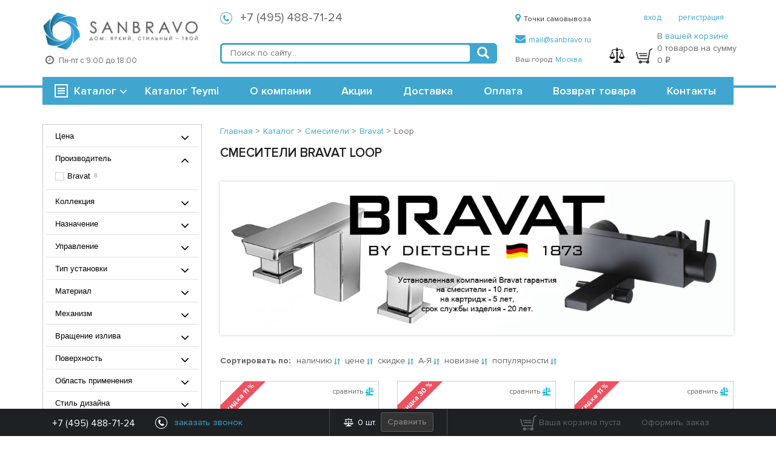

--- FILE ---
content_type: text/html; charset=UTF-8
request_url: https://sanbravo.ru/catalog/smesiteli-bravat/loop/
body_size: 30961
content:
<!DOCTYPE html>
<html lang="ru">
<head>
	<title>Смесители Bravat Loop для кухни, ванной, раковины и душа в магазине Санбраво, Брават серия Луп с доставкой по Москве и Московской области</title>
	<meta http-equiv="Content-Type" content="text/html; charset=UTF-8" />
<meta name="description" content="Смесители Bravat Loop. Большой выбор сантехники и комплектующих для туалета и ванной по доступным ценам. Заказы по телефону: 8 (800) 500-14-58" />
<script type="text/javascript" data-skip-moving="true">(function(w, d, n) {var cl = "bx-core";var ht = d.documentElement;var htc = ht ? ht.className : undefined;if (htc === undefined || htc.indexOf(cl) !== -1){return;}var ua = n.userAgent;if (/(iPad;)|(iPhone;)/i.test(ua)){cl += " bx-ios";}else if (/Android/i.test(ua)){cl += " bx-android";}cl += (/(ipad|iphone|android|mobile|touch)/i.test(ua) ? " bx-touch" : " bx-no-touch");cl += w.devicePixelRatio && w.devicePixelRatio >= 2? " bx-retina": " bx-no-retina";var ieVersion = -1;if (/AppleWebKit/.test(ua)){cl += " bx-chrome";}else if ((ieVersion = getIeVersion()) > 0){cl += " bx-ie bx-ie" + ieVersion;if (ieVersion > 7 && ieVersion < 10 && !isDoctype()){cl += " bx-quirks";}}else if (/Opera/.test(ua)){cl += " bx-opera";}else if (/Gecko/.test(ua)){cl += " bx-firefox";}if (/Macintosh/i.test(ua)){cl += " bx-mac";}ht.className = htc ? htc + " " + cl : cl;function isDoctype(){if (d.compatMode){return d.compatMode == "CSS1Compat";}return d.documentElement && d.documentElement.clientHeight;}function getIeVersion(){if (/Opera/i.test(ua) || /Webkit/i.test(ua) || /Firefox/i.test(ua) || /Chrome/i.test(ua)){return -1;}var rv = -1;if (!!(w.MSStream) && !(w.ActiveXObject) && ("ActiveXObject" in w)){rv = 11;}else if (!!d.documentMode && d.documentMode >= 10){rv = 10;}else if (!!d.documentMode && d.documentMode >= 9){rv = 9;}else if (d.attachEvent && !/Opera/.test(ua)){rv = 8;}if (rv == -1 || rv == 8){var re;if (n.appName == "Microsoft Internet Explorer"){re = new RegExp("MSIE ([0-9]+[\.0-9]*)");if (re.exec(ua) != null){rv = parseFloat(RegExp.$1);}}else if (n.appName == "Netscape"){rv = 11;re = new RegExp("Trident/.*rv:([0-9]+[\.0-9]*)");if (re.exec(ua) != null){rv = parseFloat(RegExp.$1);}}}return rv;}})(window, document, navigator);</script>


<link href="/bitrix/cache/css/s1/main/kernel_main/kernel_main_v1.css?176933716132682" type="text/css"  rel="stylesheet" />
<link href="/bitrix/css/main/bootstrap.css?1741619353141508" type="text/css"  rel="stylesheet" />
<link href="/bitrix/css/main/font-awesome.css?174161935328777" type="text/css"  rel="stylesheet" />
<link href="/bitrix/cache/css/s1/main/page_1ff96ab0d3337b0c2d582335988c1356/page_1ff96ab0d3337b0c2d582335988c1356_v1.css?176933571544623" type="text/css"  rel="stylesheet" />
<link href="/bitrix/cache/css/s1/main/template_d3401800929d6e0f0037cdb458685237/template_d3401800929d6e0f0037cdb458685237_v1.css?1769335507274102" type="text/css"  data-template-style="true" rel="stylesheet" />



<meta http-equiv="X-UA-Compatible" content="IE=Edge" />



	<link rel="icon" href="/bitrix/templates/main/html/img/favs/favicon.ico" type="image/x-icon">
	<link rel="shortcut icon" href="/bitrix/templates/main/html/img/favs/favicon.ico" type="image/x-icon">

	
	<link rel="apple-touch-icon" sizes="57x57" href="/bitrix/templates/main/html/img/favs/apple-icon-57x57.png">
	<link rel="apple-touch-icon" sizes="60x60" href="/bitrix/templates/main/html/img/favs/apple-icon-60x60.png">
	<link rel="apple-touch-icon" sizes="72x72" href="/bitrix/templates/main/html/img/favs/apple-icon-72x72.png">
	<link rel="apple-touch-icon" sizes="76x76" href="/bitrix/templates/main/html/img/favs/apple-icon-76x76.png">
	<link rel="apple-touch-icon" sizes="114x114" href="/bitrix/templates/main/html/img/favs/apple-icon-114x114.png">
	<link rel="apple-touch-icon" sizes="120x120" href="/bitrix/templates/main/html/img/favs/apple-icon-120x120.png">
	<link rel="apple-touch-icon" sizes="144x144" href="/bitrix/templates/main/html/img/favs/apple-icon-144x144.png">
	<link rel="apple-touch-icon" sizes="152x152" href="/bitrix/templates/main/html/img/favs/apple-icon-152x152.png">
	<link rel="apple-touch-icon" sizes="180x180" href="/bitrix/templates/main/html/img/favs/apple-icon-180x180.png">
	<link rel="icon" type="image/png" sizes="192x192" href="/bitrix/templates/main/html/img/favs/android-icon-192x192.png">
	<link rel="icon" type="image/png" sizes="32x32" href="/bitrix/templates/main/html/img/favs/favicon-32x32.png">
	<link rel="icon" type="image/png" sizes="96x96" href="/bitrix/templates/main/html/img/favs/favicon-96x96.png">
	<link rel="icon" type="image/png" sizes="16x16" href="/bitrix/templates/main/html/img/favs/favicon-16x16.png">
	<link rel="manifest" href="/bitrix/templates/main/html/img/favs/manifest.json">
	<meta name="msapplication-TileColor" content="#ffffff">
	<meta name="msapplication-TileImage" content="/bitrix/templates/main/html/img/favs/ms-icon-144x144.png">
	<meta name="theme-color" content="#ffffff">
<!--	<meta name="google-site-verification" content="GmRH7R4z51GelQWs3_EpSbWWANA5lWmSs-xgqjcSemA" />-->

	<meta name="viewport" content="width=device-width, initial-scale=1.0, maximum-scale=1.0">

	<script data-skip-moving="true" src="/bitrix/templates/main/js/jquery.2.1.4.min.js"></script>
	<script data-skip-moving="true">

		(function(w,d,s,l,i){w[l]=w[l]||[];w[l].push({'gtm.start':
				new Date().getTime(),event:'gtm.js'});var f=d.getElementsByTagName(s)[0],
			j=d.createElement(s),dl=l!='dataLayer'?'&l='+l:'';j.async=true;j.src=
			'https://www.googletagmanager.com/gtm.js?id='+i+dl;f.parentNode.insertBefore(j,f);
		})(window,document,'script','dataLayer','GTM-MVKCJ57');

	</script>

	<!-- Yandex.Metrika counter -->  <!-- /Yandex.Metrika counter -->

		
	</head>
<body class="body_inner">
<div style='display:none'>
<div id="smart-filter-from-to">
	<div>
		<div class="col-xs-6 bx-filter-parameters-box-container-block bx-left">
			<i class="bx-ft-sub">От</i>
			<div class="bx-filter-input-container">
				<input
						class="min-price"
						type="text"
						:value="property['VALUES']['MIN']['HTML_VALUE']"
						:name="property['VALUES']['MIN']['CONTROL_NAME']"
						:id="property['VALUES']['MIN']['CONTROL_ID']"
						size="5"
						@keyup="$root.$emit('minMaxState',property['VALUES']['MIN']['CONTROL_ID'])"
						:placeholder="property['VALUES']['MIN']['VALUE']"
						:ref="'minMaxBlock_'+property['VALUES']['MIN']['CONTROL_ID']"
				/>
			</div>
		</div>
		<div class="col-xs-6 bx-filter-parameters-box-container-block bx-right">
			<i class="bx-ft-sub">До</i>
			<div class="bx-filter-input-container">
				<input
						class="max-price"
						type="text"
						:value="property['VALUES']['MAX']['HTML_VALUE']"
						:name="property['VALUES']['MAX']['CONTROL_NAME']"
						:id="property['VALUES']['MAX']['CONTROL_ID']"
						size="5"
						@keyup="$root.$emit('minMaxState',property['VALUES']['MAX']['CONTROL_ID'])"
						:placeholder="property['VALUES']['MAX']['VALUE']"
						:ref="'minMaxBlock_'+property['VALUES']['MAX']['CONTROL_ID']"
				/>
			</div>
		</div>
	</div>
</div>
<div id="smart-filter-list">
	<div is="phoenix-smart-filter-list" :values-list="property">
		<div slot-scope="{filteredList,valuesList,inputEvents}">
			<div class="smart-filter-search" v-if="Object.keys(valuesList['VALUES']).length > 10">
				<input class="smart-filter-search__input" type="text" v-on="inputEvents" placeholder="Поиск" />
			</div>
			<div :class="{'scroll-filter' : Object.keys(filteredList).length > 10}">
				<div v-for="ar in filteredList" class="checkbox">

					<label :data-role="'label_'+ar['CONTROL_ID']"
						   class="bx-filter-param-label"
						   :class="{'disabled':ar['DISABLED']}"
						   :for="ar['CONTROL_ID']"
					>
					<span class="bx-filter-input-checkbox">
						<input
								type="checkbox"
								:value="ar['HTML_VALUE']"
								:name="ar['CONTROL_NAME']"
								:id="ar['CONTROL_ID']"
								:checked="ar['CHECKED']"
								@click="$root.$emit('checkboxState', ar['CONTROL_ID'] )"
								:disabled="ar['ELEMENT_COUNT'] == 0 || filterDisabled === true"
								:ref="`checkbox_`+ar['CONTROL_ID']"
								class="checkbox"
						/>
						<span class="checkbox-custom"></span>
						<span class="label">
							<span class="bx-filter-param-text">
								<span v-html="ar['VALUE']"></span>
								<span
									data-count="y" class="bx-filter-param-text role-count"
									:data-role="'count_'+ar['CONTROL_ID']"
								>{{ar['ELEMENT_COUNT']}}</span>
							</span>
						</span>
					</span>
					</label>
				</div>
			</div>
		</div>
	</div>
</div>
</div>
<noscript>
	<div><img src="https://mc.yandex.ru/watch/28660471" style="position:absolute; left:-9999px;" alt="" /></div>
</noscript>
<!-- Google Tag Manager (noscript) -->
<noscript><iframe src="https://www.googletagmanager.com/ns.html?id=GTM-MVKCJ57"
				  height="0" width="0" style="display:none;visibility:hidden"></iframe></noscript>

<!-- Facebook Pixel Code -->
<noscript>
	<img height="1" width="1" alt="facebook no script image" src="https://www.facebook.com/tr?id=668545023881645&ev=PageView&noscript=1"/>
</noscript>
<!-- End Facebook Pixel Code -->

<!-- End Google Tag Manager (noscript) -->

<div id="bx-panel-wrapper" style="position: relative; z-index: 100500 !important; top: 0 !important; left: 0 !important; width: 100% !important;"></div>
	<!--	-->		<!-- header -->
        






<div class="header-wrapper">
	<div class="container">
		<div class="row row-header-1">
			<div class="col-xs-8 col-sm-3 col-md-3 text-center">
				<a href="/">
					<span class="logo"></span>				</a>
				<div class="header-wrapper__work-time text-left">
					<i class="fa fa-clock-o header-wrapper__work-time--clock"></i>
					<div class="dib header-wrapper__work-time--text">Пн-пт с 9:00 до 18:00</div>
				</div>
			</div>
			<div class="col-sm-6 col-md-5">
				<div class="phones-block header-wrapper__phones">
                    <div class="phones-block-sub">
	<i class="i-phone"></i>
	<a
		rel="nofollow"
		href="tel:+74954887124"
	>
		+7 (495) 488-71-24	</a>
	<span class="phones-block-sub__descr visibility-hidden">звонок по России бесплатный</span>
</div>
<style>
	.visibility-hidden {
		visibility: hidden;
	}
</style>
<!--<div class="phones-block-sub">-->
<!--	<i class="i-phone"></i>-->
<!--	<a rel="nofollow" href="tel:8--><!--">8 --><!--</a>-->
<!--	<span class="phones-block-sub__descr">звонок по России бесплатный</span>-->
<!--</div>-->				</div>

				<!-- search -->
				<div class="col-search header-wrapper__search">
					<div class="b-search" id="title-search">
	<form action="/search/index.php">
		<input id="title-search-input" placeholder="Поиск по сайту..." autocomplete="off" type="text" name="q" value="" />
		<button type="submit" title="Найти"><span class="glyphicon glyphicon-search" aria-hidden="true"></span></button>
	</form>
</div>
				</div>
				<!-- / search -->

			</div>
			<div class="col-sm-2 col-md-2 col-sm-no-padding">
								<div >
					<div class="header-wrapper__pickup">
						<a href="/about/contacts/"><i class="fa fa-map-marker"></i>Точки самовывоза</a>
					</div>
					<div class="header-wrapper__email">
						<a rel="nofollow" href="mailto:mail@sanbravo.ru"><i class="fa fa-envelope"></i>mail@sanbravo.ru</a>
					</div>
					<div class="header-wrapper__city-block">

    
	Ваш город: <a href='javascript:void(0)' rel="nofollow" class="change_city">Москва</a>
</div>
<div class="change-city-block">
	<a href="" id='close_change' class="change-city-block__close">закрыть</a>
	Введите название города<br />
	<div>
		<input type="text" name="new_city" id="new_city" class="change-city-block__input"/>
		<ul class="choose-city">

		</ul>
	</div>
</div>				</div>
			</div>
			<div class="col-xs-4 col-sm-1 col-md-2">
				<div class="header-wrapper__basket-compare">
                    						<div class="header-wrapper__user">
							<a href="/login/" rel="nofollow">вход</a>
							<a href="/login/?register=yes" rel="nofollow">регистрация</a>

						</div>
                    					<div class="header-wrapper__compare disabled">
						<img alt="Кнопка сравнения" src="/bitrix/templates/main/html/img/compare.png">
						<span></span>
					</div>
					<div id="header-basket" class="header-wrapper__basket header-wrapper__basket-desktop">
						<div id="topBasket">
<div class="b-basket  disabled"><!--'start_frame_cache_toolbar_cart_block_header'-->
	<a class="hidden-md hidden-lg" rel="nofollow" href="/personal/cart/">
		<i class="i-basket-gray"></i><span>0</span>
	</a>
	<div class="hidden-sm hidden-xs">
		<i class="i-basket-gray"></i>
		<div class="dib header-wrapper__basket-text">
			<p class="header-wrapper__basket-text--p">В <a rel="nofollow" href="/personal/cart/">вашей корзине</a></p>
			<p class="header-wrapper__basket-text--p">0 товаров на сумму</p>
			<p class="header-wrapper__basket-text--p">0 ₽</p>
		</div>
	</div>

<!--	<a rel="nofollow" href="--><!--">-->
<!--		<i class="i-basket-gray"></i><span>--><!--</span>-->
<!--	</a>-->
<!--'end_frame_cache_toolbar_cart_block_header'--></div></div>
					</div>


				</div>
			</div>
		</div>
		<div class="row row-menu-and-search">
			<div class="callback-overlay">
	<div class="container callback-container">
        		<form action="/catalog/smesiteli-bravat/loop/" class="callback-form" method="post">
			<input type="hidden" name="sessid" id="sessid" value="7103fa3791eec94339ada81a3eddfaaf" />			<input type="hidden" name="PARAMS_HASH" value="de68b97a1ba1c5c07d3d01b141449ef6">
			<button type="button" class="callback-close-button js-hide-callback"></button>
			<div class="callback-header">Заказать звонок</div>
			<div class="callback-inputs-row">
				<div class="callback-input-group">
					<label class="callback-label">Ваше имя						<span class="form-required starrequired">*</span>
					</label>
					<input type="text" name="user_name" class="required callback-input callback-input-name" value="">
				</div>				<div class="callback-input-group">
					<label class="callback-label">Ваш телефон						<span class="form-required starrequired">*</span>
					</label>
					<input type="text" name="PHONE" value="" class="required callback-input">
				</div>
						</div>
							<div class="g-recaptcha overlay__g-recaptcha" data-sitekey="6LdSlaEUAAAAAKjXU2JQVi22Ex1tmv27pmyAjlbh"></div>
						<div class="callback-form__text">
				Мы перезвоним вам в течение 5 минут.
			</div>
			<button type="submit" class="btn btn-primary">Отправить</button>
			<span class="callback-success-message callback-true">Спасибо! Наш менеджер позвонит Вам в указанное время.</span>
			<span class="callback-success-message callback-false"></span>
		</form>
			</div>
</div>
			<!-- menu -->
			<div class="col-xs-6 col-sm-4 col-md-3 col-menu">
                                    	<div class="b-menu" id="b-menu">
	<div class="b-menu-title">
		<i class="i-list"></i><a href="/catalog/">Каталог</a> <i class="fa fa-angle-down b-menu__arrow"></i>
	</div>
	<ul class="b-menu-list">			<li
				class=""
			>
				<a href="/catalog/furniture-for-bathroom/">Мебель для ванной				<i class="i-triangle"></i>
				</a>
					<div class="sub">			<ul>					<li><a href="/catalog/furniture-sets/">Комплекты мебели</a></li>					<li><a href="/catalog/cabinets-with-sink/">Тумбы с раковиной</a></li>					<li><a href="/catalog/tables/">Тумбы под раковину</a></li>					<li><a href="/catalog/mirrored-wardrobes/">Зеркальные шкафы</a></li>					<li><a href="/catalog/mirror/">Зеркала</a></li>					<li><a href="/catalog/canisters/">Пеналы</a></li></ul>			<ul>					<li><a href="/catalog/komody/">Комоды</a></li>					<li><a href="/catalog/mebel-pod-stiralnuyu-mashinu/">Мебель под стиральную машину</a></li>					<li><a href="/catalog/stoleshnitsa/">Столешницы</a></li>					<li><a href="/catalog/cabinets-outboard/">Шкафы подвесные</a></li>					<li><a href="/catalog/storage-boxes/">Ящики и полочки</a></li></ul></div>
		</li>			<li
				class=""
			>
				<a href="/catalog/bath/">Ванны				<i class="i-triangle"></i>
				</a>
					<div class="sub">			<ul>					<li><a href="/catalog/acrylic-bathtubs/">Акриловые ванны</a></li>					<li><a href="/catalog/cast-iron-bathtubs/">Чугунные ванны</a></li>					<li><a href="/catalog/steel-baths/">Стальные ванны</a></li>					<li><a href="/catalog/otdelnostoyashchii-vanny/">Отдельностоящии ванны</a></li></ul></div>
		</li>			<li
				class=""
			>
				<a href="/catalog/showers/">Душевые кабины и ограждения				<i class="i-triangle"></i>
				</a>
					<div class="sub">			<ul>					<li><a href="/catalog/boxes/">Душевые боксы</a></li>					<li><a href="/catalog/showers-without-hydromassage/">Душевые кабины</a></li>					<li><a href="/catalog/shower-ugli/">Душевые ограждения</a></li>					<li><a href="/catalog/pallets/">Поддоны для душа</a></li>					<li><a href="/catalog/shower-doors/">Душевые двери</a></li>					<li><a href="/catalog/curtain-on-the-bath/">Шторки на ванну</a></li></ul></div>
		</li>			<li
				class=""
			>
				<a href="/catalog/fayans/">Фаянс				<i class="i-triangle"></i>
				</a>
					<div class="sub">			<ul>					<li><a href="/catalog/toilets/">Унитазы</a></li>					<li><a href="/catalog/shell/">Раковины</a></li>					<li><a href="/catalog/bidet/">Биде</a></li>					<li><a href="/catalog/urinals/">Писсуары</a></li></ul></div>
		</li>			<li
				class=""
			>
				<a href="/catalog/installation/">Инсталляции				<i class="i-triangle"></i>
				</a>
					<div class="sub">			<ul>					<li><a href="/catalog/installation-for-toilets/">Инсталляции для унитазов</a></li>					<li><a href="/catalog/installation-for-sinks/">Инсталляции для раковин</a></li>					<li><a href="/catalog/installation-for-bidet/">Инсталляции для биде</a></li>					<li><a href="/catalog/installations-for-urinals/">Инсталляции для писсуаров</a></li>					<li><a href="/catalog/bachki-skrytogo-montazha/">Бачки скрытого монтажа</a></li>					<li><a href="/catalog/the-keys-are-flush/">Клавиши смыва</a></li></ul></div>
		</li>			<li
				class=""
			>
				<a href="/catalog/faucets/">Смесители				<i class="i-triangle"></i>
				</a>
					<div class="sub">			<ul>					<li><a href="/catalog/faucets-for-bathtub/">Смесители для ванны</a></li>					<li><a href="/catalog/sink-faucets/">Смесители для раковины</a></li>					<li><a href="/catalog/shower-faucets/">Смесители для душа</a></li>					<li><a href="/catalog/hidden-parts/">Скрытые части</a></li>					<li><a href="/catalog/kits-with-shower/">Комплекты с душем</a></li>					<li><a href="/catalog/amalgamators-for-a-bidet/">Смесители для биде</a></li></ul>			<ul>					<li><a href="/catalog/kitchen-faucets/">Смесители для кухни</a></li>					<li><a href="/catalog/smes-vstr/">Смесители встраиваемые</a></li>					<li><a href="/catalog/rak-s-dushem/">Смесители для раковины с душем</a></li>					<li><a href="/catalog/smesiteli-na-bort-vanny/">Смесители на борт ванны</a></li>					<li><a href="/catalog/smes-univer/">Смесители универсальные</a></li>					<li><a href="/catalog/term/">Термостаты для ванны</a></li></ul></div>
		</li>			<li
				class=""
			>
				<a href="/catalog/shower-program/">Душ				<i class="i-triangle"></i>
				</a>
					<div class="sub">			<ul>					<li><a href="/catalog/hot-system/">Гидромассажные системы</a></li>					<li><a href="/catalog/shower-systems/">Душевые системы</a></li>					<li><a href="/catalog/dushevye-garnitury/">Душевые гарнитуры</a></li>					<li><a href="/catalog/shower-heads/">Душевые лейки</a></li>					<li><a href="/catalog/top-soul/">Верхние души</a></li>					<li><a href="/catalog/hygienic-soul/">Гигиенические души</a></li></ul>			<ul>					<li><a href="/catalog/derzhateli-kronshteyny/">Держатели, кронштейны</a></li>					<li><a href="/catalog/hoses-for-shower/">Шланги для душа</a></li>					<li><a href="/catalog/rod-for-shower/">Штанги для душа</a></li></ul></div>
		</li>			<li
				class=""
			>
				<a href="/catalog/ladders/">Душевые сливы				<i class="i-triangle"></i>
				</a>
					<div class="sub">			<ul>					<li><a href="/catalog/dushevye-lotki/">Душевые лотки</a></li>					<li><a href="/catalog/reshetki-dlya-lotkov/">Решетки для лотков</a></li>					<li><a href="/catalog/trapy-dlya-dusha/">Трапы для душа</a></li>					<li><a href="/catalog/reshetki-dlya-trapov/">Решетки для трапов</a></li>					<li><a href="/catalog/prinadlezhnosti-dlya-trapov-i-lotkov/">Принадлежности для трапов и лотков</a></li></ul></div>
		</li>			<li
				class=""
			>
				<a href="/catalog/kitchen-sinks/">Кухонные мойки				<i class="i-triangle"></i>
				</a>
					<div class="sub">			<ul>					<li><a href="/catalog/granit/">Гранитные мойки для кухни</a></li>					<li><a href="/catalog/nerj/">Мойки из нержавейки для кухни</a></li></ul></div>
		</li>			<li
				class=""
			>
				<a href="/catalog/accessories/">Аксессуары для ванной комнаты				<i class="i-triangle"></i>
				</a>
					<div class="sub">			<ul>					<li><a href="/catalog/derzhateli-bumazhnyx-polotenec/">Держатели для бумажных полотенец</a></li>					<li><a href="/catalog/derzhateli-dlya-osvezhitelya-vozduxa/">Держатели для освежителя воздуха</a></li>					<li><a href="/catalog/holders-for-toilet-paper/">Держатели для туалетной бумаги</a></li>					<li><a href="/catalog/derzhateli-dlya-fena/">Держатели для фена</a></li>					<li><a href="/catalog/liquid-soap-dispensers/">Дозаторы для жидкого мыла</a></li>					<li><a href="/catalog/ershiki-komplekty/">Ершики, комплекты</a></li></ul>			<ul>					<li><a href="/catalog/kontejnery-dlya-vannoj-komnaty/">Контейнеры для ванной комнаты</a></li>					<li><a href="/catalog/basket/">Корзины для белья</a></li>					<li><a href="/catalog/cosmetic-mirror/">Косметические зеркала</a></li>					<li><a href="/catalog/kruk/">Крючки</a></li>					<li><a href="/catalog/soap-dish/">Мыльницы</a></li>					<li><a href="/catalog/shelves/">Полки</a></li></ul>			<ul>					<li><a href="/catalog/towel/">Полотенцедержатели</a></li>					<li><a href="/catalog/poruchni/">Поручни</a></li>					<li><a href="/catalog/other/">Прочее</a></li>					<li><a href="/catalog/lamps/">Светильники</a></li>					<li><a href="/catalog/sidenya-dlya-vann/">Сиденья для ванн</a></li>					<li><a href="/catalog/glasses-for-the-bathroom/">Стаканы для ванной</a></li></ul>			<ul>					<li><a href="/catalog/stojki-dlya-vannoj/">Стойки для ванной</a></li>					<li><a href="/catalog/sushilki-dlya-ruk/">Сушилки для рук</a></li>					<li><a href="/catalog/urns/">Урны</a></li>					<li><a href="/catalog/shtory-dlya-vannoj/">Шторы для ванной</a></li></ul></div>
		</li>			<li
				class=""
			>
				<a href="/catalog/optional-extra/">Дополнительная комплектация				<i class="i-triangle"></i>
				</a>
					<div class="sub">			<ul>					<li><a href="/catalog/dlya-smesiteley/">Для смесителей</a></li>					<li><a href="/catalog/dlya-vann/">Для ванн</a></li>					<li><a href="/catalog/dlya-installyatsiy/">Для инсталляций</a></li>					<li><a href="/catalog/dlya-mebel/">Для мебели</a></li>					<li><a href="/catalog/pissuar/">Для писсуаров</a></li>					<li><a href="/catalog/racovin/">Для раковин</a></li></ul>			<ul>					<li><a href="/catalog/dlya-unitazov/">Для унитазов</a></li>					<li><a href="/catalog/dlya-bide/">Для биде</a></li>					<li><a href="/catalog/dlya-kukhonnykh-moek/">Для кухонных моек</a></li>					<li><a href="/catalog/cabin/">Для кабин, ограждений</a></li>					<li><a href="/catalog/poddon/">Для поддонов</a></li></ul></div>
		</li>		<li><a href="/catalog/sidenya-dlya-unitazov-u/">Сиденья для унитазов</a></li>			<li
				class=""
			>
				<a href="/catalog/komplekty/">Комплекты				<i class="i-triangle"></i>
				</a>
					<div class="sub">			<ul>					<li><a href="/catalog/bachok-skrytogo-montazha/">Бачок скрытого монтажа</a></li>					<li><a href="/catalog/komplekty-installyatsii/">Комплекты инсталляции</a></li>					<li><a href="/catalog/komplekty-s-rakovinami/">Комплекты с раковинами</a></li>					<li><a href="/catalog/komplekty-s-unitazami/">Комплекты с унитазами</a></li>					<li><a href="/catalog/komplekty-smesiteley/">Комплекты смесителей</a></li>					<li><a href="/catalog/kukhonnaya-moyka-smesitel/">Кухонная мойка + смеситель</a></li></ul>			<ul>					<li><a href="/catalog/rakovina-vypusk/">Раковина + выпуск</a></li>					<li><a href="/catalog/rakovina-smesitel/">Раковина + смеситель</a></li>					<li><a href="/catalog/rakovina-smesitel-vypusk/">Раковина + смеситель + выпуск</a></li>					<li><a href="/catalog/stolshenitsa-kronshteyny/">Столшеница + кронштейны</a></li>					<li><a href="/catalog/tumba-rakovina/">Тумба + раковина</a></li>					<li><a href="/catalog/tumba-rakovina-smesitel/">Тумба + раковина + смеситель</a></li></ul>			<ul>					<li><a href="/catalog/tumba-rakovina-smesitel-vypusk/">Тумба + раковина + смеситель + выпуск</a></li></ul></div>
		</li>		<li><a href="/catalog/tovary-dlya-zdorovya/">Прочие товары</a></li>			<li class="harmonic">
			<span>Отопление и водоснабжение <span class="button-plus">+</span>
			</span>		<div class="sub-two">			<ul>					<li class="has-child"><a href="/catalog/radiatory-otopleniya/">Радиаторы отопления						<i class="i-triangle"></i></a>					<div class="sub">							<ul>								<li><a href="/catalog/azario/">Azario</a>
								</li></ul></div>
					</li>					<li class="has-child"><a href="/catalog/towel-dryers/">Полотенцесушители						<i class="i-triangle"></i></a>					<div class="sub">							<ul>								<li><a href="/catalog/point/">Point</a>
								</li>								<li><a href="/catalog/teymi/">Teymi</a>
								</li>								<li><a href="/catalog/dvin/">Двин</a>
								</li>								<li><a href="/catalog/margroid/">Маргроид</a>
								</li>								<li><a href="/catalog/grota/">Grota</a>
								</li>								<li><a href="/catalog/electro/">Электрические</a>
								</li></ul>							<ul>								<li><a href="/catalog/dlya-polotentsesushiteley/">Для полотенцесушителей</a>
								</li></ul></div>
					</li>					<li><a href="/catalog/prochee/">Прочее</a></li>					<li class="has-child"><a href="/catalog/rashodnie-materialy/">Расходные материалы						<i class="i-triangle"></i></a>					<div class="sub">							<ul>								<li><a href="/catalog/krepezh/">Крепеж</a>
								</li></ul></div>
					</li>					<li class="has-child"><a href="/catalog/teploizoliaysia/">Теплоизоляция						<i class="i-triangle"></i></a>					<div class="sub">							<ul>								<li><a href="/catalog/dlia-teplogo-pola/">Для теплого пола</a>
								</li></ul></div>
					</li>					<li class="has-child"><a href="/catalog/truby-i-fitingi/">Трубы и Фитинги						<i class="i-triangle"></i></a>					<div class="sub">							<ul>								<li><a href="/catalog/fitingi/">Фитинги</a>
								</li></ul></div>
					</li></ul></div>
		</li>		<li><a href="/catalog/oboi/">Обои</a></li>	</ul>	</div>                
			</div>
			<!-- / menu -->
			<!-- / menu -->
			<!-- mobile menu -->

						<div class="col-xs-2 moble-icons mobile-phones hidden-sm hidden-md hidden-lg">
				<i class="fa fa-phone" aria-hidden="true"></i>
			</div>
			<div class="col-xs-2 moble-icons mobile-search hidden-sm hidden-md hidden-lg">
				<i class="fa fa-search" aria-hidden="true"></i>
			</div>
			<div class="col-xs-2 moble-icons mobile-menu hidden-sm hidden-md hidden-lg">
				<i class="fa fa-bars" aria-hidden="true"></i>
			</div>
			<!-- / mobile menu -->
			<div class="col-sm-8 col-md-9">
				<div class="header-wrapper__menu">
					<div class="main-nav"><a href="/brands/teymi/" >Каталог Teymi</a><span>|</span><a href="/about/" >О компании</a><span>|</span><a href="/stock/" >Акции</a><span>|</span><a href="/about/delivery/" >Доставка</a><span>|</span><a href="/about/payment/" >Оплата</a><span>|</span><a href="/about/returns/" >Возврат товара</a><span>|</span><a href="/about/contacts/" >Контакты</a></div>				</div>

			</div>

		</div>
	</div>
</div>


	<div id="fixed_menu" class="main-fixed-menu">
		<div class="container">
			<div class="col-md-2 no-padding">
				<div id="fixed-catalog-menu"></div>
			</div>
			<div class="col-md-7 no-padding">
				<div id="fixed-main-menu"></div>
			</div>
			<div class="col-md-2 no-padding">
				<div id="fixed-search"></div>
			</div>
			<div class="col-md-1 no-padding">
				<div id="fixed-basket"></div>
				<div id="fixed-basket-hover"></div>
			</div>
		</div>
	</div>

	<div class="mobile-filter-layer"></div>


<!--	<div class="header-banner catalog">-->
<!--		<div class="container">-->
<!--		<a href="/show-room/">-->
<!--			<img src="/bitrix/templates/main/images/header_banner_2.jpg" alt="Шоу рум">-->
<!--		</a>-->
<!--		</div>-->
<!--	</div>-->
		<!-- / header -->
<!--	-->		<!-- header -->
<!--        -->		<!-- / header -->
<!--	-->

<!-- content -->
<div class="content-wrapper">
	<div class="container">

<!--		--><!--			<div class="black-friday-banner">-->
<!--				<a href="/catalog/promotions-sale-discounts-up-to-70/">-->
<!--					<img src="/bitrix/templates/main/images/black_friday.jpeg" alt="Черная Пятница">-->
<!--				</a>-->
<!--			</div>-->
<!--		-->
        
        		<!--div class="row" -->
        		<div class="content-page col-xs-12 nopadding">
			        	<div class="section_box row">


        
			<div id="smart_filter" class="col-xs-10 col-sm-4 col-md-3 mobile-filter">

				
					<!--					<div class="desktop-smart-filter-info">-->
<!--						Фильтр товаров-->
<!--					</div>-->

					
                        
						<noindex>
                            

							

                            
							<div id="app"> <!-- app id-->


								<div is="phoenix-smart-filter" v-cloak :hide-variants="true" :filter-data="window.smartFilterVue">

									<div
										class="bx-filter bx-blue"
										v-if="Object.keys(valuesBlock['ITEMS']).length > 0 || Object.keys(priceBlock['ITEMS']).length > 0"
										slot-scope="{priceBlock,valuesBlock,expand,rendered}"
									>
										<div class="bx-filter-section container-fluid">
											<div
												class="row"
												v-if="window.smartFilterVue !== null && window.smartFilterVue !== undefined"
											>
												
													<div class="col-lg-12 bx-filter-parameters-box box-price"
														 v-for="property,key,index in priceBlock['ITEMS']"
														 :class="{
															'bx-active':
																property['DISPLAY_EXPANDED'] ==='Y'
																|| expand['price'][index] ==='Y'
														}"
													>
														<span class="bx-filter-container-modef"></span>
														<div class="bx-filter-parameters-box-title"
															 @click="$emit('hideProp',{indexBlock:index+'_price',index:index})"
															 :ref="'smartFilterBlock_'+index+'_price'"
														>
															<span>
																Цена
																<i data-role="prop_angle"
																   class="fa"
																   :class="{
																		'fa-angle-up':property['DISPLAY_EXPANDED']==='Y'
																		|| expand['price'][index] ==='Y',
																		'fa-angle-down':property['DISPLAY_EXPANDED'] !=='Y'
																		&& expand['price'][index] !== 'Y'
																	}"
																></i>
															</span>
														</div>
														<div class="bx-filter-block" data-role="bx_filter_block">
															<div
																class="row bx-filter-parameters-box-container"
																v-if="property['DISPLAY_EXPANDED'] ==='Y' || expand['price'][index] ==='Y' || rendered['price'][index] ==='Y'"
															>
																<div is="phoenix-smart-filter-from-to" :property="property"></div>
															</div>
														</div>
													</div>

                                                
												<div class="col-lg-12 bx-filter-parameters-box"
													 v-if="property['ID'] !== '4253' || '' === '1'"
													 v-for="property,key, index in valuesBlock['ITEMS']"
													 :key="key"
													 :class="{
														'bx-active':
															property['DISPLAY_EXPANDED'] ==='Y'
															|| expand['values'][index] ==='Y',
														'hide_list':index+1 >= 14}"
												>
													<span class="bx-filter-container-modef"></span>
													<div class="bx-filter-parameters-box-title"
														 :class="{'hide-important': property['NAME'] === 'IS_TILE_COLLECTION'}"
														 @click="$emit('hideProp',{indexBlock:index+'_block',index:index})"
														 :ref="'smartFilterBlock_'+index+'_block'">
														<span class="bx-filter-parameters-box-hint">{{property['NAME']}}<i data-role="prop_angle" class="fa"
																   :class="{
																	'fa-angle-up':property['DISPLAY_EXPANDED']==='Y'
																	|| expand['values'][index] ==='Y',
																	'fa-angle-down':property['DISPLAY_EXPANDED'] !=='Y'
																	&& expand['values'][index] !== 'Y'
																}"></i>
														</span>
													</div>
													<div class="bx-filter-block" :class="{'hide-important': property['NAME'] == 'IS_TILE_COLLECTION'}"
														 data-role="bx_filter_block"
													>
														<div
															class="row bx-filter-parameters-box-container"
															v-if="property['DISPLAY_EXPANDED'] ==='Y' || expand['values'][index] ==='Y' || rendered['values'][index] ==='Y'"
														>
															<div
																v-if="property['DISPLAY_TYPE'] == 'A' || property['DISPLAY_TYPE'] == 'B'"
																is="phoenix-smart-filter-from-to"
																:property="property"
															></div>
															<div class="col-xs-12" v-else >

																<div is="phoenix-smart-filter-list-template"
																	 :property="property"
																></div>
															</div>
														</div>
													</div>
												</div>

                                                
												<div class="more_prop_filter" @click="$emit('hideList')" v-if="Object.keys(valuesBlock['ITEMS']).length >=14"><span>Расширенный поиск</span></div>

											</div>

											<div class="row">
												<div class="col-xs-12 bx-filter-button-box">
													<div class="bx-filter-block">
														<div class="bx-filter-parameters-box-container">
															<input
																	class="btn btn-themes"
																	type="submit"
																	ref="smart_filter_set_filter"
																	id="set_filter"
																	name="set_filter"
																	value="Показать"
															/>
															<input
																	class="btn btn-link"
																	type="submit"
																	ref="smart_filter_del_filter"
																	id="del_filter"
																	name="del_filter"
																	value="Сбросить"
															/>
															<div class="bx-filter-popup-result left" id="modef" ref="smart_filter_result_popup">
																<div class="hidden-xs">
																	Выбрано: <span ref="smart_filter_element_count" id="modef_num">0</span>																	<span class="arrow"></span>
																	<br/>
																</div>
																<a ref="smart_filter_link" href="" target="">Показать</a>
															</div>
														</div>
													</div>
												</div>
											</div>
											<div class="clb"></div>

										</div>
									</div>

								</div>
							</div>
						</noindex>

                        
					
					<div class="left-banner-catalog-block">
<div class="left-banner-catalog" data-id="926634">
	<a href="/vendor/bravat/"><img src="/upload/iblock/9bb/9bb8dbb6f76583761534ee2b62fd9e89.jpg" alt="BRAVAT" title="BRAVAT" /></a>
</div>
</div>




                

                					<div class="seo-list">
                                                					</div>
                
								<!--			-->
				<style type="text/css">
                    .hidden-top
                    {
                        margin-bottom: 10px;
                    }
                    .seo-group{
                        display: block;
                        margin-top:15px;
                    }
                    .seo-group ul
                    {
                        padding: 0;
                        margin-bottom: 0;
                        font-size: initial;
                        min-width: initial;
                        left: initial;
                        position: relative;
                        display: block;
                        font-weight: initial;
                        white-space: initial;
                    }
                    .seo-list .seo-group ul li
                    {
                        margin-bottom: 9px;
                    }
                    .seo-group ul li
                    {
                        display: block;
                        vertical-align: middle;
                        background-color: #fff;
                        z-index: 10;
                    }
                    .seo-group ul li a
                    {
                        display: block;
                        white-space: nowrap;
                        text-overflow: ellipsis;
                        overflow: hidden;
                    }
                    .seo-group ul.with-hide
					{
						max-height:150px;
						overflow: hidden;
					}
					.seo-links-show-all
					{
                        border: 1px solid #ccc;
                        position: relative;
                        display: inline-block;
                        padding: 6px 10px 7px;
                        border-radius: 2px;
                        font-size: 13px;
                        line-height: 15px;
                        text-align: center;
                        vertical-align: top;
                        cursor: pointer;
                        margin-top: 10px;
					}

					@media all and (max-width: 767px)
                    {
						 .seo-group
						 {
							 margin-left: 15px;
						 }
                    }
				</style>


			</div>

							<div class="col-xs-12 col-sm-8 col-md-9">
        
<div class="row margin-bottom">
	<div class="col-xs-12">
		<ul class="b-breadcrumbs" itemscope itemtype="http://schema.org/BreadcrumbList"><li itemscope itemtype="http://schema.org/ListItem" itemprop="itemListElement"><a class="inverted" href="/" itemprop="item"><span itemprop="name">Главная</span><meta itemprop="position" content="0" /></a> > </li><li itemscope itemtype="http://schema.org/ListItem" itemprop="itemListElement"><a class="inverted" href="/catalog/" itemprop="item"><span itemprop="name">Каталог</span><meta itemprop="position" content="1" /></a> > </li><li itemscope itemtype="http://schema.org/ListItem" itemprop="itemListElement"><a class="inverted" href="/catalog/faucets/" itemprop="item"><span itemprop="name">Смесители</span><meta itemprop="position" content="2" /></a> > </li><li itemscope itemtype="http://schema.org/ListItem" itemprop="itemListElement"><a class="inverted" href="/catalog/smesiteli-bravat/" itemprop="item"><span itemprop="name">Bravat</span><meta itemprop="position" content="3" /></a> > </li><li><span>Loop</span></li></ul>
	</div>
</div>
            <h1 class="title-dot">Смесители Bravat Loop</h1>
            
            				<div class="b-seo b-seo-top-text">
					<div class="row">
						<div class="col-xs-12 b-seo-data-block b-seo-data">
							<div class="b-seo-data-inner">
								<!--seo_text1-->
							</div>
						</div>
					</div>
				</div>
            

			
                
			<div class="bxslider" style='max-height:345px;'>
								<div>
					<a href="/catalog/faucets/manufacturer_link-is-bravat/"><img src="/upload/iblock/280/280199dbe255d1fe9da6e32973b2c17e.jpg" alt="Bravat смесители" title="Bravat смесители" /></a>
				</div>
								</div>

			            
				
                    
                    
				

			<div class="catalog-items-wrapper">

                    <div class="row row-filters-and-sorting">
	<noindex>
	<div class="col-xs-12 "></div>
<div class="col-xs-12 text-left">
		<label>Сортировать по: </label>				<a title="по возрастанию" href="/catalog/smesiteli-bravat/loop/?sort=availability&amp;order=asc" class=" down"><span class="btn-sort"><span>наличию</span><i aria-hidden="true" class="glyphicon glyphicon-sort"></i></span></a>
								<a title="по возрастанию" href="/catalog/smesiteli-bravat/loop/?sort=price&amp;order=asc" class=" down"><span class="btn-sort"><span>цене</span><i aria-hidden="true" class="glyphicon glyphicon-sort"></i></span></a>
								<a title="по возрастанию" href="/catalog/smesiteli-bravat/loop/?sort=discount&amp;order=asc" class=" down"><span class="btn-sort"><span>скидке</span><i aria-hidden="true" class="glyphicon glyphicon-sort"></i></span></a>
								<a title="по возрастанию" href="/catalog/smesiteli-bravat/loop/?sort=a-z&amp;order=asc" class=" down"><span class="btn-sort"><span>А-Я</span><i aria-hidden="true" class="glyphicon glyphicon-sort"></i></span></a>
								<a title="по убыванию" href="/catalog/smesiteli-bravat/loop/?sort=date&amp;order=desc" class=" up"><span class="btn-sort"><span>новизне</span><i aria-hidden="true" class="glyphicon glyphicon-sort"></i></span></a>
								<a title="по убыванию" href="/catalog/smesiteli-bravat/loop/?sort=shows&amp;order=desc" class=" up"><span class="btn-sort"><span>популярности</span><i aria-hidden="true" class="glyphicon glyphicon-sort"></i></span></a>
								</div>
<div class="col-xs-12">
	<div class="btn mobile-filters">
		Фильтр
	</div>
	<div class="btn mobile-filters fixed">Фильтр</div>
</div>
</noindex>
	</div>



	<div class="row">
		<div class="l-catalog-items view-block flex-catalog-container" id="vue-catalog-list">




		
				<div class="col-xs-12 col-sm-6 col-md-4 flex-catalog-item">

					<div id="bx_3966226736_20213" data-fv-id="20213" class="col-catalog catalog-page">

						<div class="compare-btn" data-compare-id="20213" data-status="false">сравнить<i></i></div>
						<div class="catalog-item">
							<div class="img">
																	<div class="catalog-section-fast-view btn" onclick="TLFastView.openPopup(this)" data-fast-view-id="20213">
										Быстрый просмотр
									</div>
																								<a class="product-link" href="/catalog/detail/smesitel-universalnyy-dlya-kukhni-i-vannoy-komnaty-na-rakovinu-vysokiy-bravat-loop-f7124182cp-rus/">

									<div class="section-list-slider section-picture-slider">
																				<img class="lazy" data-section-ref-image-id='20213' src="/images/pixel.png" data-src="/upload/resize_cache/iblock/b09/250_200_1/b09612bf2ee6ec19ab219c2c87f03901.jpg" alt="Превью фото Смеситель Bravat Loop F7124182CP для кухонной мойки № 1" title="Превью фото Смеситель Bravat Loop F7124182CP для кухонной мойки № 1">

										<div class="section-picture-slider__controls">
																							<div
													class="active section-picture-slider__control section-list-slider__width-3"
													data-section-image-id="20213"
													data-section-image-src="/upload/resize_cache/iblock/b09/250_200_1/b09612bf2ee6ec19ab219c2c87f03901.jpg"
												></div>
                                                                                        												<div
													class="section-picture-slider__control section-list-slider__width-3"
													data-section-image-id="20213"
													data-section-image-src="/upload/resize_cache/iblock/1fd/225_200_1/1fdd417a0de44a24647c2c7fba6437b4.jpg"
												></div>
                                            												<div
													class="section-picture-slider__control section-list-slider__width-3"
													data-section-image-id="20213"
													data-section-image-src="/upload/resize_cache/iblock/1f1/225_200_1/1f122e0cf86496884a0f394e0367e2e9.jpg"
												></div>
                                            										</div>
									</div>

																		
									<div class="promo_container">

																				
									</div>
																		<div class="detail-more-info">
										                                        									</div>
								</a>
							</div>

															<div class="trapezoid-container">
									<div class="trapezoid">
										<div class="text">Скидка 11 %</div>
									</div>
								</div>
							
							<div class="title-and-article">

								<div class="title">
									<a href="/catalog/detail/smesitel-universalnyy-dlya-kukhni-i-vannoy-komnaty-na-rakovinu-vysokiy-bravat-loop-f7124182cp-rus/">
										Смеситель Bravat Loop F7124182CP для кухонной мойки																			</a>
								</div>

                <div class="article">Код: 20213</div>

																	<div class="article">арт F7124182CP-RUS</div>
                  
																	<div class="manufacturer">Bravat</div>
							</div>									<div class="availability-none">Нет в наличии</div><!--									<ul class="l-params-row">-->
<!--										<li class="col-title"><span>Код: --><!--</span></li>-->
<!--                                        --><!--											<li class="col-title"><span>--><!--</span></li>-->
<!--                                        --><!--									</ul>-->
<!--                                    -->
                            
							<div class="prices">
																									<div class="old">8 043 ₽</div>
									<div class="current">
										7 130 ₽																			</div>
															</div>
							
																			<div class="btn_incart">
											<div class="btn btn_notify" data-notify-pid="20213">
												Уведомить о поступлении
											</div>
										</div>
									
																				</div>
					</div>
				</div>

                
				<div class="col-xs-12 col-sm-6 col-md-4 flex-catalog-item">

					<div id="bx_3966226736_199476" data-fv-id="199476" class="col-catalog catalog-page">

						<div class="compare-btn" data-compare-id="199476" data-status="false">сравнить<i></i></div>
						<div class="catalog-item">
							<div class="img">
																	<div class="catalog-section-fast-view btn" onclick="TLFastView.openPopup(this)" data-fast-view-id="199476">
										Быстрый просмотр
									</div>
																								<a class="product-link" href="/catalog/detail/smesitel-dlya-vanny-bravat-loop-c-korotkim-izlivom-f6124182cp-01-rus/">

									<div class="section-list-slider section-picture-slider">
																				<img class="lazy" data-section-ref-image-id='199476' src="/images/pixel.png" data-src="/upload/resize_cache/iblock/d69/250_200_1/d697eb551a8184fa81d49d82027cc3a7.jpg" alt="Превью фото Смеситель Bravat Loop F6124182CP-01 для ванны с душем № 1" title="Превью фото Смеситель Bravat Loop F6124182CP-01 для ванны с душем № 1">

										<div class="section-picture-slider__controls">
																							<div
													class="active section-picture-slider__control section-list-slider__width-3"
													data-section-image-id="199476"
													data-section-image-src="/upload/resize_cache/iblock/d69/250_200_1/d697eb551a8184fa81d49d82027cc3a7.jpg"
												></div>
                                                                                        												<div
													class="section-picture-slider__control section-list-slider__width-3"
													data-section-image-id="199476"
													data-section-image-src="/upload/resize_cache/iblock/157/225_200_1/157600d2d6ad93e51f41ad47d8a1e710.jpg"
												></div>
                                            												<div
													class="section-picture-slider__control section-list-slider__width-3"
													data-section-image-id="199476"
													data-section-image-src="/upload/resize_cache/iblock/c9b/225_200_1/c9bfc38372d5ddad46ebc530215d5dc7.jpg"
												></div>
                                            										</div>
									</div>

																		
									<div class="promo_container">

																				
									</div>
																		<div class="detail-more-info">
										                                        									</div>
								</a>
							</div>

															<div class="trapezoid-container">
									<div class="trapezoid">
										<div class="text">Скидка 30 %</div>
									</div>
								</div>
							
							<div class="title-and-article">

								<div class="title">
									<a href="/catalog/detail/smesitel-dlya-vanny-bravat-loop-c-korotkim-izlivom-f6124182cp-01-rus/">
										Смеситель Bravat Loop F6124182CP-01 для ванны с душем																			</a>
								</div>

                <div class="article">Код: 199476</div>

																	<div class="article">арт F6124182CP-01-RUS</div>
                  
																	<div class="manufacturer">Bravat</div>
							</div>									<div class="availability-none">Нет в наличии</div><!--									<ul class="l-params-row">-->
<!--										<li class="col-title"><span>Код: --><!--</span></li>-->
<!--                                        --><!--											<li class="col-title"><span>--><!--</span></li>-->
<!--                                        --><!--									</ul>-->
<!--                                    -->
                            
							<div class="prices">
																									<div class="old">14 257 ₽</div>
									<div class="current">
										9 980 ₽																			</div>
															</div>
							
																			<div class="btn_incart">
											<div class="btn btn_notify" data-notify-pid="199476">
												Уведомить о поступлении
											</div>
										</div>
									
																				</div>
					</div>
				</div>

                
				<div class="col-xs-12 col-sm-6 col-md-4 flex-catalog-item">

					<div id="bx_3966226736_199477" data-fv-id="199477" class="col-catalog catalog-page">

						<div class="compare-btn" data-compare-id="199477" data-status="false">сравнить<i></i></div>
						<div class="catalog-item">
							<div class="img">
																	<div class="catalog-section-fast-view btn" onclick="TLFastView.openPopup(this)" data-fast-view-id="199477">
										Быстрый просмотр
									</div>
																								<a class="product-link" href="/catalog/detail/smesitel-dlya-vanny-bravat-loop-c-dlinnym-izlivom-f6124182cp-02l-rus/">

									<div class="section-list-slider section-picture-slider">
																				<img class="lazy" data-section-ref-image-id='199477' src="/images/pixel.png" data-src="/upload/resize_cache/iblock/a74/250_200_1/a74014153c09d24e49e8d63df57f3d36.jpg" alt="Превью фото Смеситель Bravat Loop F6124182CP-02L универсальный № 1" title="Превью фото Смеситель Bravat Loop F6124182CP-02L универсальный № 1">

										<div class="section-picture-slider__controls">
																							<div
													class="active section-picture-slider__control section-list-slider__width-3"
													data-section-image-id="199477"
													data-section-image-src="/upload/resize_cache/iblock/a74/250_200_1/a74014153c09d24e49e8d63df57f3d36.jpg"
												></div>
                                                                                        												<div
													class="section-picture-slider__control section-list-slider__width-3"
													data-section-image-id="199477"
													data-section-image-src="/upload/resize_cache/iblock/05f/225_200_1/05f0fdeff5cf1e6ba6d20537b7b7a183.jpg"
												></div>
                                            												<div
													class="section-picture-slider__control section-list-slider__width-3"
													data-section-image-id="199477"
													data-section-image-src="/upload/resize_cache/iblock/9c8/225_200_1/9c82ee67420b28559437037afca0254c.jpg"
												></div>
                                            										</div>
									</div>

																		
									<div class="promo_container">

																				
									</div>
																		<div class="detail-more-info">
										                                        									</div>
								</a>
							</div>

															<div class="trapezoid-container">
									<div class="trapezoid">
										<div class="text">Скидка 11 %</div>
									</div>
								</div>
							
							<div class="title-and-article">

								<div class="title">
									<a href="/catalog/detail/smesitel-dlya-vanny-bravat-loop-c-dlinnym-izlivom-f6124182cp-02l-rus/">
										Смеситель Bravat Loop F6124182CP-02L универсальный																			</a>
								</div>

                <div class="article">Код: 199477</div>

																	<div class="article">арт F6124182CP-02L-RUS</div>
                  
																	<div class="manufacturer">Bravat</div>
							</div>									<div class="availability-none">Нет в наличии</div><!--									<ul class="l-params-row">-->
<!--										<li class="col-title"><span>Код: --><!--</span></li>-->
<!--                                        --><!--											<li class="col-title"><span>--><!--</span></li>-->
<!--                                        --><!--									</ul>-->
<!--                                    -->
                            
							<div class="prices">
																									<div class="old">14 843 ₽</div>
									<div class="current">
										13 160 ₽																			</div>
															</div>
							
																			<div class="btn_incart">
											<div class="btn btn_notify" data-notify-pid="199477">
												Уведомить о поступлении
											</div>
										</div>
									
																				</div>
					</div>
				</div>

                
				<div class="col-xs-12 col-sm-6 col-md-4 flex-catalog-item">

					<div id="bx_3966226736_199490" data-fv-id="199490" class="col-catalog catalog-page">

						<div class="compare-btn" data-compare-id="199490" data-status="false">сравнить<i></i></div>
						<div class="catalog-item">
							<div class="img">
																	<div class="catalog-section-fast-view btn" onclick="TLFastView.openPopup(this)" data-fast-view-id="199490">
										Быстрый просмотр
									</div>
																								<a class="product-link" href="/catalog/detail/smesitel-dlya-dusha-bravat-loop-f9124182cp-01-rus/">

									<div class="section-list-slider section-picture-slider">
																				<img class="lazy" data-section-ref-image-id='199490' src="/images/pixel.png" data-src="/upload/resize_cache/iblock/e24/250_200_1/e240e3fe88c563062ae44c5796384bef.jpg" alt="Превью фото Смеситель Bravat Loop F9124182CP-01 для душа № 1" title="Превью фото Смеситель Bravat Loop F9124182CP-01 для душа № 1">

										<div class="section-picture-slider__controls">
																							<div
													class="active section-picture-slider__control section-list-slider__width-2"
													data-section-image-id="199490"
													data-section-image-src="/upload/resize_cache/iblock/e24/250_200_1/e240e3fe88c563062ae44c5796384bef.jpg"
												></div>
                                                                                        												<div
													class="section-picture-slider__control section-list-slider__width-2"
													data-section-image-id="199490"
													data-section-image-src="/upload/resize_cache/iblock/503/225_200_1/503a0f7d24f45edbee26e9ebb87fbdcb.png"
												></div>
                                            										</div>
									</div>

																		
									<div class="promo_container">

																				
									</div>
																		<div class="detail-more-info">
										                                        									</div>
								</a>
							</div>

															<div class="trapezoid-container">
									<div class="trapezoid">
										<div class="text">Скидка 30 %</div>
									</div>
								</div>
							
							<div class="title-and-article">

								<div class="title">
									<a href="/catalog/detail/smesitel-dlya-dusha-bravat-loop-f9124182cp-01-rus/">
										Смеситель Bravat Loop F9124182CP-01 для душа																			</a>
								</div>

                <div class="article">Код: 199490</div>

																	<div class="article">арт F9124182CP-01-RUS</div>
                  
																	<div class="manufacturer">Bravat</div>
							</div>									<div class="availability-none">Нет в наличии</div><!--									<ul class="l-params-row">-->
<!--										<li class="col-title"><span>Код: --><!--</span></li>-->
<!--                                        --><!--											<li class="col-title"><span>--><!--</span></li>-->
<!--                                        --><!--									</ul>-->
<!--                                    -->
                            
							<div class="prices">
																									<div class="old">9 386 ₽</div>
									<div class="current">
										6 570 ₽																			</div>
															</div>
							
																			<div class="btn_incart">
											<div class="btn btn_notify" data-notify-pid="199490">
												Уведомить о поступлении
											</div>
										</div>
									
																				</div>
					</div>
				</div>

                
				<div class="col-xs-12 col-sm-6 col-md-4 flex-catalog-item">

					<div id="bx_3966226736_199541" data-fv-id="199541" class="col-catalog catalog-page">

						<div class="compare-btn" data-compare-id="199541" data-status="false">сравнить<i></i></div>
						<div class="catalog-item">
							<div class="img">
																	<div class="catalog-section-fast-view btn" onclick="TLFastView.openPopup(this)" data-fast-view-id="199541">
										Быстрый просмотр
									</div>
																								<a class="product-link" href="/catalog/detail/smesitel-bravat-loop-f1124182cp-rus-dlya-rakoviny/">

									<div class="section-list-slider section-picture-slider">
																				<img class="lazy" data-section-ref-image-id='199541' src="/images/pixel.png" data-src="/upload/resize_cache/iblock/b8a/250_200_1/b8acfdb691bcc74f750b74531ba656e7.jpg" alt="Превью фото Смеситель Bravat Loop F1124182CP для раковины № 1" title="Превью фото Смеситель Bravat Loop F1124182CP для раковины № 1">

										<div class="section-picture-slider__controls">
																							<div
													class="active section-picture-slider__control section-list-slider__width-3"
													data-section-image-id="199541"
													data-section-image-src="/upload/resize_cache/iblock/b8a/250_200_1/b8acfdb691bcc74f750b74531ba656e7.jpg"
												></div>
                                                                                        												<div
													class="section-picture-slider__control section-list-slider__width-3"
													data-section-image-id="199541"
													data-section-image-src="/upload/resize_cache/iblock/d28/225_200_1/d288eb56cc92d2b261fa89bb46b21702.jpg"
												></div>
                                            												<div
													class="section-picture-slider__control section-list-slider__width-3"
													data-section-image-id="199541"
													data-section-image-src="/upload/resize_cache/iblock/98c/225_200_1/98c5ab75f7a0291cd964c2d843177c65.jpg"
												></div>
                                            										</div>
									</div>

																		
									<div class="promo_container">

																				
									</div>
																		<div class="detail-more-info">
										                                        									</div>
								</a>
							</div>

															<div class="trapezoid-container">
									<div class="trapezoid">
										<div class="text">Скидка 23 %</div>
									</div>
								</div>
							
							<div class="title-and-article">

								<div class="title">
									<a href="/catalog/detail/smesitel-bravat-loop-f1124182cp-rus-dlya-rakoviny/">
										Смеситель Bravat Loop F1124182CP для раковины																			</a>
								</div>

                <div class="article">Код: 199541</div>

																	<div class="article">арт F1124182CP-RUS</div>
                  
																	<div class="manufacturer">Bravat</div>
							</div>									<div class="availability-none">Нет в наличии</div><!--									<ul class="l-params-row">-->
<!--										<li class="col-title"><span>Код: --><!--</span></li>-->
<!--                                        --><!--											<li class="col-title"><span>--><!--</span></li>-->
<!--                                        --><!--									</ul>-->
<!--                                    -->
                            
							<div class="prices">
																									<div class="old">8 757 ₽</div>
									<div class="current">
										6 700 ₽																			</div>
															</div>
							
																			<div class="btn_incart">
											<div class="btn btn_notify" data-notify-pid="199541">
												Уведомить о поступлении
											</div>
										</div>
									
																				</div>
					</div>
				</div>

                
				<div class="col-xs-12 col-sm-6 col-md-4 flex-catalog-item">

					<div id="bx_3966226736_1189868" data-fv-id="1189868" class="col-catalog catalog-page">

						<div class="compare-btn" data-compare-id="1189868" data-status="false">сравнить<i></i></div>
						<div class="catalog-item">
							<div class="img">
																	<div class="catalog-section-fast-view btn" onclick="TLFastView.openPopup(this)" data-fast-view-id="1189868">
										Быстрый просмотр
									</div>
																								<a class="product-link" href="/catalog/detail/smesitel-dlya-vanny-c-korotkim-izlivom-bravat-loop-f6124182bm-01-rus/">

									<div class="section-list-slider section-picture-slider">
																				<img class="lazy" data-section-ref-image-id='1189868' src="/images/pixel.png" data-src="/upload/resize_cache/iblock/7de/250_200_1/7de12cd7b8ed5c8879573a76229f0fa6.jpg" alt="Превью фото Смеситель для ванны c коротким изливом Bravat Loop F6124182BM-01-RUS № 1" title="Превью фото Смеситель для ванны c коротким изливом Bravat Loop F6124182BM-01-RUS № 1">

										<div class="section-picture-slider__controls">
																							<div
													class="active section-picture-slider__control section-list-slider__width-2"
													data-section-image-id="1189868"
													data-section-image-src="/upload/resize_cache/iblock/7de/250_200_1/7de12cd7b8ed5c8879573a76229f0fa6.jpg"
												></div>
                                                                                        												<div
													class="section-picture-slider__control section-list-slider__width-2"
													data-section-image-id="1189868"
													data-section-image-src="/upload/resize_cache/iblock/674/225_200_1/6745d58b5e8d3d2eae3c7350d967742d.png"
												></div>
                                            										</div>
									</div>

																		
									<div class="promo_container">

																				
									</div>
																		<div class="detail-more-info">
										                                        									</div>
								</a>
							</div>

															<div class="trapezoid-container">
									<div class="trapezoid">
										<div class="text">Скидка 30 %</div>
									</div>
								</div>
							
							<div class="title-and-article">

								<div class="title">
									<a href="/catalog/detail/smesitel-dlya-vanny-c-korotkim-izlivom-bravat-loop-f6124182bm-01-rus/">
										Смеситель для ванны c коротким изливом Bravat Loop F6124182BM-01-RUS																			</a>
								</div>

                <div class="article">Код: 1189868</div>

																	<div class="article">арт F6124182BM-01-RUS</div>
                  
																	<div class="manufacturer">Bravat</div>
							</div>									<div class="availability-none">Нет в наличии</div><!--									<ul class="l-params-row">-->
<!--										<li class="col-title"><span>Код: --><!--</span></li>-->
<!--                                        --><!--											<li class="col-title"><span>--><!--</span></li>-->
<!--                                        --><!--									</ul>-->
<!--                                    -->
                            
							<div class="prices">
																									<div class="old">10 391 ₽</div>
									<div class="current">
										7 274 ₽																			</div>
															</div>
							
																			<div class="btn_incart">
											<div class="btn btn_notify" data-notify-pid="1189868">
												Уведомить о поступлении
											</div>
										</div>
									
																				</div>
					</div>
				</div>

                
				<div class="col-xs-12 col-sm-6 col-md-4 flex-catalog-item">

					<div id="bx_3966226736_1189869" data-fv-id="1189869" class="col-catalog catalog-page">

						<div class="compare-btn" data-compare-id="1189869" data-status="false">сравнить<i></i></div>
						<div class="catalog-item">
							<div class="img">
																	<div class="catalog-section-fast-view btn" onclick="TLFastView.openPopup(this)" data-fast-view-id="1189869">
										Быстрый просмотр
									</div>
																								<a class="product-link" href="/catalog/detail/smesitel-dlya-umyvalnika-bravat-loop-f1124182bm-rus/">

									<div class="section-list-slider section-picture-slider">
																				<img class="lazy" data-section-ref-image-id='1189869' src="/images/pixel.png" data-src="/upload/resize_cache/iblock/bde/250_200_1/bde921cf278e04fde699965f2a0e1857.jpg" alt="Превью фото Смеситель для умывальника Bravat Loop F1124182BM-RUS № 1" title="Превью фото Смеситель для умывальника Bravat Loop F1124182BM-RUS № 1">

										<div class="section-picture-slider__controls">
																							<div
													class="active section-picture-slider__control section-list-slider__width-2"
													data-section-image-id="1189869"
													data-section-image-src="/upload/resize_cache/iblock/bde/250_200_1/bde921cf278e04fde699965f2a0e1857.jpg"
												></div>
                                                                                        												<div
													class="section-picture-slider__control section-list-slider__width-2"
													data-section-image-id="1189869"
													data-section-image-src="/upload/resize_cache/iblock/3f7/225_200_1/3f77b8c1af014e3e7468062525e0eb80.png"
												></div>
                                            										</div>
									</div>

																		
									<div class="promo_container">

																				
									</div>
																		<div class="detail-more-info">
										                                        									</div>
								</a>
							</div>

							
							<div class="title-and-article">

								<div class="title">
									<a href="/catalog/detail/smesitel-dlya-umyvalnika-bravat-loop-f1124182bm-rus/">
										Смеситель для умывальника Bravat Loop F1124182BM-RUS																			</a>
								</div>

                <div class="article">Код: 1189869</div>

																	<div class="article">арт F1124182BM-RUS</div>
                  
																	<div class="manufacturer">Bravat</div>
							</div>									<div class="availability-none">Нет в наличии</div><!--									<ul class="l-params-row">-->
<!--										<li class="col-title"><span>Код: --><!--</span></li>-->
<!--                                        --><!--											<li class="col-title"><span>--><!--</span></li>-->
<!--                                        --><!--									</ul>-->
<!--                                    -->
                            
							<div class="prices">
																									
										<span class="current">
											5 930 ₽																					</span>
																									</div>
							
																			<div class="btn_incart">
											<div class="btn btn_notify" data-notify-pid="1189869">
												Уведомить о поступлении
											</div>
										</div>
									
																				</div>
					</div>
				</div>

                
				<div class="col-xs-12 col-sm-6 col-md-4 flex-catalog-item">

					<div id="bx_3966226736_1189870" data-fv-id="1189870" class="col-catalog catalog-page">

						<div class="compare-btn" data-compare-id="1189870" data-status="false">сравнить<i></i></div>
						<div class="catalog-item">
							<div class="img">
																	<div class="catalog-section-fast-view btn" onclick="TLFastView.openPopup(this)" data-fast-view-id="1189870">
										Быстрый просмотр
									</div>
																								<a class="product-link" href="/catalog/detail/smesitel-dlya-dusha-bravat-loop-f9124182bm-01-rus/">

									<div class="section-list-slider section-picture-slider">
																				<img class="lazy" data-section-ref-image-id='1189870' src="/images/pixel.png" data-src="/upload/resize_cache/iblock/7c4/250_200_1/7c4fe8787b4a602240ffc927c957c055.jpg" alt="Превью фото Смеситель для душа Bravat Loop F9124182BM-01-RUS № 1" title="Превью фото Смеситель для душа Bravat Loop F9124182BM-01-RUS № 1">

										<div class="section-picture-slider__controls">
																							<div
													class="active section-picture-slider__control section-list-slider__width-2"
													data-section-image-id="1189870"
													data-section-image-src="/upload/resize_cache/iblock/7c4/250_200_1/7c4fe8787b4a602240ffc927c957c055.jpg"
												></div>
                                                                                        												<div
													class="section-picture-slider__control section-list-slider__width-2"
													data-section-image-id="1189870"
													data-section-image-src="/upload/resize_cache/iblock/4c7/225_200_1/4c7f52ce0ea38d32ccb745cdac9d0cfe.png"
												></div>
                                            										</div>
									</div>

																		
									<div class="promo_container">

																				
									</div>
																		<div class="detail-more-info">
										                                        									</div>
								</a>
							</div>

							
							<div class="title-and-article">

								<div class="title">
									<a href="/catalog/detail/smesitel-dlya-dusha-bravat-loop-f9124182bm-01-rus/">
										Смеситель для душа Bravat Loop F9124182BM-01-RUS																			</a>
								</div>

                <div class="article">Код: 1189870</div>

																	<div class="article">арт F9124182BM-01-RUS</div>
                  
																	<div class="manufacturer">Bravat</div>
							</div>									<div class="availability-none">Нет в наличии</div><!--									<ul class="l-params-row">-->
<!--										<li class="col-title"><span>Код: --><!--</span></li>-->
<!--                                        --><!--											<li class="col-title"><span>--><!--</span></li>-->
<!--                                        --><!--									</ul>-->
<!--                                    -->
                            
							<div class="prices">
																									
										<span class="current">
											6 180 ₽																					</span>
																									</div>
							
																			<div class="btn_incart">
											<div class="btn btn_notify" data-notify-pid="1189870">
												Уведомить о поступлении
											</div>
										</div>
									
																				</div>
					</div>
				</div>

                
			</div>
			</div>
	
    
	<!--seo_text2-->
    



        <!-- Criteo Listing dataLayer -->
    			</div>
		</div>

        	</div>



					



<div class="callback-overlay notify-overlay">
	<div class="">
		<form id="notify" method="post" data-action="/local/components/phoenix/notify_about_receipt.form/script.php"
			  class="callback-form notify-form" novalidate="novalidate">
			<input type="hidden" name="PROPERTIES" value='a:2:{i:0;s:10:"PRODUCT_ID";i:1;s:5:"EMAIL";}'/>
			<input type="hidden" name="REQUIRED" value='a:2:{i:0;s:10:"PRODUCT_ID";i:1;s:5:"EMAIL";}'/>
			<input type="hidden" name="FORM[PRODUCT_ID]" id="form_product_id" value=''/>
			<button type="button" class="callback-close-button js-hide-notify"></button>
			<div class="callback-header">Уведомить о поступлении</div>
			<div class="callback-inputs-row">
				<div class="callback-input-group">
					<label class="callback-label">
						E-mail <span class="form-required starrequired">*</span>
					</label>
					<input
						type="email"
						name="FORM[EMAIL]"
						class="required callback-input notify-email"
						value=""
						required
					>
				</div>
			</div>
			<div class="replace_captcha">
				<div class="g-recaptcha overlay__g-recaptcha" data-sitekey="6LdSlaEUAAAAAKjXU2JQVi22Ex1tmv27pmyAjlbh"></div>
			</div>

			<button type="submit" class="btn btn-primary">Отправить</button>
		</form>
	</div>
</div>

				</div>
<!--			</div>-->
		</div>
	</div>
	<!-- / content -->
	    	<div class="floating-pane-wrapper">
	<div class="container">
		<div class="row">
			<div class="col-xs-3 col-sm-5 hidden-xs col-1">
<!--				<a class="floating-pane-phone" href="tel:88005001458">8 (800) 500-14-58</a>-->
				<a class="floating-pane-phone" href="tel:88005001458">+7 (495) 488-71-24</a>
<!--				<a href="/feedback/"><i class="i-circle-question"></i><span>задать вопрос</span></a>-->
				<a href="#callback" class="order-call"><i class="i-phone"></i><span>заказать звонок</span></a>
			</div>
			<div class="col-sm-3 col-md-2 hidden-xs toolbar-compare-container">
				<div class="toolbar-compare disable">
					<span class="toolbar-compare__icon">
						<img src="/bitrix/templates/main/html/images/compare_toolbar_btn.png" alt="Иконка сравнения">
					</span>
					<span class="toolbar-compare__count">
						<span>0</span>
						шт.
					</span>
					<span class="btn toolbar-compare__btn">
						Сравнить
					</span>
				</div>
			</div>
			<div class="col-xs-12 col-sm-4 col-md-5 text-right col-3" id="cart_line">
			<div id="toolbarBasket">
<div id="toolbar_cart_block"><!--'start_frame_cache_toolbar_cart_block'-->
<div class="toolbar-basket disabled">
		<div class="b-basket">
			<a href="#"><i class="i-basket-white"></i><span>0</span></a>
		</div>
		<span class="text">Ваша корзина пуста</span>
		<span class="make-order">Оформить заказ</span>
	</div><!--'end_frame_cache_toolbar_cart_block'--></div></div>
			</div>
		</div>
	</div>
	<i class="i-up btn-scroll-up" >
		<img src="/bitrix/templates/main/html/img/i-up.png" title="Вверх" alt="Вверх">
	</i>
</div>

	
	<!-- footer -->
    <div class="footer-wrapper">
	<div class="container">
		<div class="col-xs-12 col-md-6">
			<div class="row">
				  <div class="re-linking">	<div class="col-xs-12 col-md-6">
		<ul class="main-links"><li class="list-depth-1 has-child depth-1"><a href="/catalog/furniture-for-bathroom/">Мебель для ванной</a>				</li></ul><ul class="main-links"><li class="list-depth-1 has-child depth-1"><a href="/catalog/bath/">Ванны</a>				</li></ul><ul class="main-links"><li class="list-depth-1 has-child depth-1"><a href="/catalog/showers/">Душевые кабины и ограждения</a>				</li></ul><ul class="main-links"><li class="list-depth-1 has-child depth-1"><a href="/catalog/fayans/">Фаянс</a>				</li></ul><ul class="main-links"><li class="list-depth-1 has-child depth-1"><a href="/catalog/installation/">Инсталляции</a>				</li></ul><ul class="main-links"><li class="list-depth-1 has-child depth-1"><a href="/catalog/faucets/">Смесители</a>				</li></ul><ul class="main-links"><li class="list-depth-1 has-child depth-1"><a href="/catalog/shower-program/">Душ</a>				</li></ul><ul class="main-links"><li class="list-depth-1 has-child depth-1"><a href="/catalog/ladders/">Душевые сливы</a>				</li></ul>	</div>	<div class="col-xs-12 col-md-6">
		<ul class="main-links"><li class="list-depth-1 has-child depth-1"><a href="/catalog/kitchen-sinks/">Кухонные мойки</a>				</li></ul><ul class="main-links"><li class="list-depth-1 has-child depth-1"><a href="/catalog/accessories/">Аксессуары для ванной комнаты</a>				</li></ul><ul class="main-links"><li class="list-depth-1 has-child depth-1"><a href="/catalog/optional-extra/">Дополнительная комплектация</a>				</li></ul><ul class="main-links"><li class="list-depth-1 depth-1"><a href="/catalog/sidenya-dlya-unitazov-u/">Сиденья для унитазов</a>				</li></ul><ul class="main-links"><li class="list-depth-1 has-child depth-1"><a href="/catalog/komplekty/">Комплекты</a>				</li></ul><ul class="main-links"><li class="list-depth-1 depth-1"><a href="/catalog/tovary-dlya-zdorovya/">Прочие товары</a>				</li></ul><ul class="main-links"><li class="list-depth-1 has-child depth-1"><a href="/catalog/heating-system/">Отопление и водоснабжение</a>				</li></ul><ul class="main-links"><li class="list-depth-1 depth-1"><a href="/catalog/oboi/">Обои</a>				</li></ul>	</div></div>
 			</div>
		</div>
		<div class="col-xs-12 col-md-3">
			 <div class="main-nav"><a href="/catalog/" >каталог</a><span>|</span><a href="/sitemap/" >карта сайта</a><span>|</span><a href="/articles/" >помощь в выборе</a><span>|</span><a href="/about/delivery/" >доставка</a><span>|</span><a href="/about/payment/" >оплата</a><span>|</span><a href="/about/returns/" >возврат товара</a><span>|</span><a href="/login/?register=yes" rel="nofollow">регистрация</a><span>|</span><a href="/login/" rel="nofollow">вход</a><span>|</span><a href="/about/contacts/" >контакты</a><span>|</span><a href="/how-to-spend-points/" >Как потратить баллы</a></div> <style>
					.footer-wrapper .main-nav a
					{
						text-transform: capitalize;
						display: block;
						font-size: 13px;
						margin-bottom: 5px;
						line-height: 1.42857143;
					}
					.footer-wrapper .main-nav span
					{
						display: none;
					}
					.footer-wrapper .b-phone-group .phone
					{
						margin-right: 0;
					}
					.footer-wrapper .i-phone
					{
						vertical-align: middle;
					}
					.footer-wrapper .text-align-right
					{
						text-align: right;
					}
					.footer-wrapper .social
					{
						margin-top: 12px;
					}
					.footer-wrapper .payment
					{
						margin-top: 25px;
					}
					@media all and (max-width: 768px)
					{
						.footer-wrapper .text-align-right
						{
							text-align: left;
						}
						.footer-wrapper .b-phone-group .order-call
						{
							display: block;
						}
					}
				</style>
		</div>
		<div class="col-xs-12 col-md-3">
			<div class="row">
				<div class="text-align-right">
					<div class="b-phone-group">
						<div class="phone">
 <i class="i-phone"></i><a rel="nofollow" href="tel:+74954887124">+7 (495) 488-71-24</a><br>
<!--<a rel="nofollow" href="tel:8--><!--">8 --><!--</a><br>-->

						</div>
						<div class="order-call">
 <a rel="nofollow" href="#callback" class="inverted">заказать звонок</a>
						</div>
					</div>
					<div class="font-13">
						<p>
							 Московская область, городской округ Мытищи, деревня Грибки
						</p>
						<p>
							 Дмитровское шоссе, 48В
						</p>
					</div>
					<div class="social">
 <span class="social__span">Мы в социальных сетях:</span><br>
 <a style="color:#6083AB" href="https://vk.com/sanbravo_ru" class="social__link" rel="nofollow" target="_blank"><i class="fa fa-vk"></i></a> <a style="color:#33CCFF" href="https://twitter.com/Sanbravo_ru" class="social__link" rel="nofollow" target="_blank"><i class="fa fa-twitter-square"></i></a> <a style="color:#F58220" href="https://ok.ru/sanbravo" class="social__link" rel="nofollow" target="_blank"><i class="fa fa-odnoklassniki-square"></i></a> <a style="color:#415E9A" href="https://www.facebook.com/SanBravoCompany/" class="social__link" rel="nofollow" target="_blank"><i class="fa fa-facebook-square"></i></a> <a style="color:#D85664" href="https://www.instagram.com/sanbravo_ru/" class="social__link" rel="nofollow" target="_blank"><i class="fa fa-instagram"></i></a>
					</div>
					<div class="payment">
						<div>
							 принимаем к оплате						</div>
						 <img src="/bitrix/templates/main/html/img/cards.jpg" height="25" width="94" alt="Карты для оплаты" title="Карты
для оплаты"><br />
<img src="/bitrix/templates/main/html/img/paykeeper.png" alt="Paykeeper" title="Paykeeper">					</div>
				</div>
			</div>
		</div>
	</div>
	<div class="container">
		<div class="row">
			<div class="row-1">
				<div class="col-xs-12 col-sm-6 copyright"><p>
						Вся представленная на сайте информация, касающаяся технических характеристик, наличия на складе, стоимости товаров, носит информационный характер и ни при каких условиях не является публичной офертой, определяемой положениями ч.2 ст. 437 Гражданского кодекса РФ. Производители вправе вносить изменения в технические характеристики, внешний вид и комплектацию товаров без предварительного&nbsp;уведомления.
					</p>
					 © 2026 sanbravo.ru - сантехника, отопление и отделочные материалы
					
				</div>
			</div>
		</div>
	</div>
</div>
<!--</div>-->
	<!-- / footer -->


	<!-- floating pane -->

	<!-- / floating pane -->
	<div class="toolbar-composite" id="bx-composite-banner"></div>

<script type="text/javascript">if(!window.BX)window.BX={};if(!window.BX.message)window.BX.message=function(mess){if(typeof mess=='object') for(var i in mess) BX.message[i]=mess[i]; return true;};</script>
<script type="text/javascript">(window.BX||top.BX).message({'JS_CORE_LOADING':'Загрузка...','JS_CORE_NO_DATA':'- Нет данных -','JS_CORE_WINDOW_CLOSE':'Закрыть','JS_CORE_WINDOW_EXPAND':'Развернуть','JS_CORE_WINDOW_NARROW':'Свернуть в окно','JS_CORE_WINDOW_SAVE':'Сохранить','JS_CORE_WINDOW_CANCEL':'Отменить','JS_CORE_WINDOW_CONTINUE':'Продолжить','JS_CORE_H':'ч','JS_CORE_M':'м','JS_CORE_S':'с','JSADM_AI_HIDE_EXTRA':'Скрыть лишние','JSADM_AI_ALL_NOTIF':'Показать все','JSADM_AUTH_REQ':'Требуется авторизация!','JS_CORE_WINDOW_AUTH':'Войти','JS_CORE_IMAGE_FULL':'Полный размер'});</script>
<script type="text/javascript">(window.BX||top.BX).message({'LANGUAGE_ID':'ru','FORMAT_DATE':'DD.MM.YYYY','FORMAT_DATETIME':'DD.MM.YYYY HH:MI:SS','COOKIE_PREFIX':'BITRIX_SM','SERVER_TZ_OFFSET':'10800','SITE_ID':'s1','SITE_DIR':'/','USER_ID':'','SERVER_TIME':'1769342060','USER_TZ_OFFSET':'0','USER_TZ_AUTO':'Y','bitrix_sessid':'7103fa3791eec94339ada81a3eddfaaf'});</script><script type="text/javascript"  src="/bitrix/cache/js/s1/main/kernel_main/kernel_main_v1.js?1769341097463045"></script>
<script type="text/javascript">BX.setJSList(['/bitrix/js/main/core/core.js','/bitrix/js/main/core/core_ajax.js','/bitrix/js/main/json/json2.min.js','/bitrix/js/main/core/core_ls.js','/bitrix/js/main/session.js','/bitrix/js/main/core/core_fx.js','/bitrix/js/main/core/core_popup.js','/bitrix/js/main/core/core_window.js','/bitrix/js/main/core/core_date.js','/bitrix/js/main/utils.js','/bitrix/templates/main/components/custom/catalog.smart.filter/vue/script.js','/bitrix/templates/main/html/js/vue.min.js','/local/components-vue/phoenix.smart-filter/script.min.js','/local/components-vue/phoenix.smart-filter-list/script.js','/local/components-vue/phoenix.smart-filter-from-to/script.js','/local/components-vue/phoenix.smart-filter-list-template/script.js','/bitrix/templates/main/components/bitrix/catalog.section/section.list/script.js','/local/components/phoenix/notify_about_receipt.form/templates/.default/script.js','/bitrix/templates/main/html/js/jquery.bxslider.js','/bitrix/templates/main/html/js/axios.min.js','/bitrix/templates/main/html/js/polyfills.min.js','/bitrix/templates/main/html/js/bundle.js','/bitrix/templates/main/js/mask.js','/bitrix/templates/main/js/menu.js','/bitrix/templates/main/js/jquery.touchSwipe.min.js','/bitrix/templates/main/js/lazy.custom.js','/bitrix/components/bitrix/search.title/script.js','/bitrix/templates/.default/js/jquery/jquery.form.min.js','/bitrix/templates/.default/js/jquery/jquery.validate.min.js','/bitrix/templates/.default/js/jquery/jquery.placeholder.min.js','/bitrix/templates/.default/js/jquery/jquery.fancybox2.min.js','/bitrix/templates/.default/js/jquery/jquery.scrollto.min.js','/bitrix/templates/.default/js/jquery/jquery.mousewheel.min.js','/bitrix/templates/.default/js/jquery/jquery.cycle2.min.js','/bitrix/templates/.default/js/jquery/jquery.typeahead.bundle.min.js','/bitrix/templates/.default/js/jquery/jquery.cookie.min.js','/bitrix/templates/.default/js/jquery/jquery.number.min.js','/bitrix/templates/main/html/js/bootstrap.min.js','/bitrix/templates/main/html/js/sly.min.js','/bitrix/templates/main/html/js/modernizr-2.8.3.min.js','/bitrix/templates/main/html/js/common.js','/bitrix/templates/main/html/js/gallery.js','/bitrix/templates/main/html/js/basket.js','/bitrix/templates/main/html/js/jquery.maskedinput.min.js']); </script>
<script type="text/javascript">BX.setCSSList(['/bitrix/js/main/core/css/core.css','/bitrix/js/main/core/css/core_popup.css','/bitrix/js/main/core/css/core_date.css','/bitrix/templates/.default/components/site/catalog/.default/style.css','/bitrix/templates/main/components/custom/catalog.smart.filter/vue/style.css','/bitrix/templates/main/components/custom/catalog.smart.filter/vue/themes/blue/colors.css','/local/components-vue/phoenix.smart-filter/style.css','/bitrix/templates/main/components/bitrix/catalog.section/section.list/style.css','/local/components/phoenix/notify_about_receipt.form/templates/.default/style.css','/bitrix/templates/main/html/css/font-awesome.min.css','/bitrix/templates/main/html/css/sanbravo_sprite.css','/bitrix/templates/main/html/css/jquery.bxslider.css','/bitrix/templates/main/html/css/custom.css','/bitrix/templates/.default/components/bitrix/menu/services/style.css','/bitrix/templates/.default/js/jquery/css/jquery.fancybox2.css','/bitrix/templates/main/html/css/fonts.css','/bitrix/templates/main/styles.css','/bitrix/templates/main/template_styles.css','/bitrix/templates/main/html/css/template_styles_new.less.css','/bitrix/templates/main/html/css/template_styles_add.less.css']); </script>
<script type="text/javascript">
					(function () {
						"use strict";

						var counter = function ()
						{
							var cookie = (function (name) {
								var parts = ("; " + document.cookie).split("; " + name + "=");
								if (parts.length == 2) {
									try {return JSON.parse(decodeURIComponent(parts.pop().split(";").shift()));}
									catch (e) {}
								}
							})("BITRIX_CONVERSION_CONTEXT_s1");

							if (cookie && cookie.EXPIRE >= BX.message("SERVER_TIME"))
								return;

							var request = new XMLHttpRequest();
							request.open("POST", "/bitrix/tools/conversion/ajax_counter.php", true);
							request.setRequestHeader("Content-type", "application/x-www-form-urlencoded");
							request.send(
								"SITE_ID="+encodeURIComponent("s1")+
								"&sessid="+encodeURIComponent(BX.bitrix_sessid())+
								"&HTTP_REFERER="+encodeURIComponent(document.referrer)
							);
						};

						if (window.frameRequestStart === true)
							BX.addCustomEvent("onFrameDataReceived", counter);
						else
							BX.ready(counter);
					})();
				</script>
<script src="//static.criteo.net/js/ld/ld.js" defer async></script>
<script type="text/javascript">(window.BX||top.BX).message({'basket_success':''}); if (document.documentElement) { document.documentElement.id = "js" }</script>
<script type="text/javascript"  src="/bitrix/cache/js/s1/main/template_62902696d388653da2c02a5e0a790414/template_62902696d388653da2c02a5e0a790414_v1.js?1769335507372568"></script>
<script type="text/javascript"  src="/bitrix/cache/js/s1/main/page_c3e4562918412e2750378960b571774f/page_c3e4562918412e2750378960b571774f_v1.js?1769335507110516"></script>
<script type="text/javascript">
bxSession.Expand(1440, '7103fa3791eec94339ada81a3eddfaaf', false, '37ec2f730a308715053abb87b3d08a5b');
</script>


<script type="text/javascript" > (function(m,e,t,r,i,k,a){m[i]=m[i]||function(){(m[i].a=m[i].a||[]).push(arguments)}; m[i].l=1*new Date();k=e.createElement(t),a=e.getElementsByTagName(t)[0],k.async=1,k.src=r,a.parentNode.insertBefore(k,a)}) (window, document, "script", "https://mc.yandex.ru/metrika/tag.js", "ym"); ym(28660471, "init", { clickmap:true, trackLinks:true, accurateTrackBounce:true, webvisor:false, ecommerce:"dataLayer" }); </script><script>

		BX.addCustomEvent('onAjaxSuccess', oneClickForm);

		function oneClickForm()
		{
			if($(".info-for-oneclick").length > 0)
			{
				var data = $(".info-for-oneclick").html();

				if(data !== undefined && data.trim() !== "false")
				{
					var json = JSON.parse( data.trim() );

					if(  json["orderId"] > 0 )
					{
						$.ajax({
							url: '/include/info_by_order.php',
							type:"GET",
							data:{"orderID":json["orderId"]},
							json:json,
							success: function(data)
							{
								if(typeof data === "object")
								{
									window.dataLayer = window.dataLayer || [];
									dataLayer.push({
										'ecommerce': {
											'currencyCode': 'RUB',
											'purchase': {
												'actionField': {
													'id': json["orderId"],
													'affiliation': 'Online Store',
													'revenue': json["price"],
													'tax': '',
													'shipping': "0",
													'coupon': ''
												},
												'products': data
											}
										},
										'event': 'Purchase',
										'eventCategory': 'Enhanced Ecommerce',
										'eventAction': 'Purchase',
										'eventNonInteraction': 'False',
									});
								}
							}
						});
					}
				}
			}



			if($(".info-for-credit").length > 0)
			{
				$(".info-for-credit form").submit();
			}
		}

	</script>

<script>
		var __cs = __cs || [];
		__cs.push( ["setCsAccount", "8hNr45vH0vMl16bioGKW8iOLkp35U1H2"] );
	</script>
<script>Vue.prototype.$bx={"componentsPath":"\/local\/components-vue"}</script>
<script>
	!function(f,b,e,v,n,t,s)
	{if(f.fbq)return;n=f.fbq=function(){n.callMethod?
		n.callMethod.apply(n,arguments):n.queue.push(arguments)};
		if(!f._fbq)f._fbq=n;n.push=n;n.loaded=!0;n.version='2.0';
		n.queue=[];t=b.createElement(e);t.async=!0;
		t.src=v;s=b.getElementsByTagName(e)[0];
		s.parentNode.insertBefore(t,s)}(window,document,'script',
		'https://connect.facebook.net/en_US/fbevents.js');
	fbq('init', '668545023881645');
	fbq('track', 'PageView');
</script>
<script type="text/javascript">
$(function() {
	var bloodhound = new Bloodhound({
		datumTokenizer: Bloodhound.tokenizers.obj.whitespace('value'),
		queryTokenizer: Bloodhound.tokenizers.whitespace,
		remote: {
			url : '/bitrix/templates/.default/components/bitrix/search.title/.default/search.php?q=%QUERY',
			wildcard: '%QUERY'
		},
		limit: 7
	});

	$("#title-search-input").typeahead({
		hint: true,
		highlight: true,
	}, {
		limit: 7,
		display: 'value',
		source: bloodhound
	}).on("typeahead:select", function(e, o) {
		window.location.href = o.url;
		// $("#title-search form").trigger("submit");
	});
});
</script>

<script type="text/javascript">
		<!--
		$(function() {
			var container = $('.callback-container');
			var form = $('form', container);

			form.validate({
				unhighlight: function(element, errorClass, validClass) {
					$(element).parents('.callback-input-group').removeClass("callback-error");
				},
				errorPlacement: function(error, element) {
					$(element).parents('.callback-input-group').addClass("callback-error");
				},
				submitHandler: function(form) {

					
						var v = grecaptcha.getResponse();
						if (v == '') {

							$(".callback-success-message.callback-false").addClass("shown");
							$(".callback-success-message.callback-false").text( "Введите каптчу");
							return false;
						}

                    
					$(".callback-success-message.callback-false").removeClass("shown");
					$(form).ajaxSubmit({
						data: {'AJAX_CALL': 'Y', 'submit': 'Y'},
						success: function(responseText, statusText, xhr, $form) {

                            yaCounter28660471.reachGoal('order04');
                            ga('send', 'event', 'send08', 'click08', 'gol08');

						}
					});
					setTimeout(function() {
						form.reset();
						grecaptcha.reset();						$(".callback-success-message.callback-true").addClass("shown");
						setTimeout(toggleCallback, 2500);
					}, 100);
				},
				rules: {}
			});

			function toggleCallback(state) {

				$('body').toggleClass('show-callback', state|| null);


				if(window.appendGoogleCaptcha !== true)
				{
					var script = document.createElement( 'script' );
					script.type = 'text/javascript';
					script.src = "https://www.google.com/recaptcha/api.js";
					script.charset = "utf-8";
					script.async = true;
					$("head").append( script );

					window.appendGoogleCaptcha = true;
				}

				$(".callback-input-name").val("");

				setTimeout(function(  )
				{
					$(".callback-input-name").focus();


				},200)


				return true;
			}
			$('.js-hide-callback').on('click', function() { toggleCallback(); });
			$(document).on('keyup', function(e) { if(e.keyCode === 27 && $('body').hasClass('show-callback')) {window.location.hash=""; toggleCallback(false); }});
			$(document).on('click',".order-call", function(e) { toggleCallback(); });

			(window.location.hash.length > 0 ? window.location.hash.substr(1) : "").split("/").forEach(function(id) {
				$("#link_" + id).trigger("click");
			});
		});
		//-->
		</script>
<script type="text/javascript">
				$(document).on("click",".mobile-search",function(  ){
					$(".col-search").toggleClass("active");
				});
				$(document).on("click",".b-menu-title",function(  ){
					$(".b-menu").toggleClass("active");
				});
				$(document).on("click",".mobile-menu",function(  ){
					$(".main-nav").toggleClass("active");
				});
				$(document).on("click",".mobile-phones",function(  ){
					$(".phones-block").toggleClass("active");
				});


				$(document).mouseup(function (e) {

					if($(window).width() <=767)
					{
						if(!$(e.target).hasClass("mobile-search") && !$(e.target).hasClass("fa-search") && !$(e.target).hasClass("tt-input")){
							$(".col-search").removeClass("active");
						}
						if(!$(e.target).hasClass("b-menu")
							&& !$(e.target).hasClass("b-menu-title")
							&& !$(e.target).hasClass("b-menu-list")
							&& !$(e.target).parent().hasClass("b-menu-list")
							&& !$(e.target).parent().hasClass("harmonic")
							&& !$(e.target).hasClass("harmonic")
							&& !$(e.target).hasClass("button-plus")
							&& !$(e.target).hasClass("has-child")
						){
							$(".b-menu").removeClass("active");
						}
						if(!$(e.target).hasClass("b-menu")
							&& !$(e.target).hasClass("b-menu-title")
							&& !$(e.target).hasClass("b-menu-list")
							&& !$(e.target).parent().hasClass("b-menu-list")
							&& !$(e.target).parent().hasClass("harmonic")
							&& !$(e.target).hasClass("harmonic")
							&& !$(e.target).hasClass("button-plus")
							&& !$(e.target).hasClass("has-child")
						){
							$(".b-menu").removeClass("active");
						}
						if(!$(e.target).hasClass("fa-bars")
							&& !$(e.target).hasClass("mobile-menu")
						){
							$(".main-nav").removeClass("active");
						}
						if(!$(e.target).hasClass("fa-phone")
							&& !$(e.target).hasClass("mobile-phones")
						){
							$(".phones-block").removeClass("active");
						}
					}

				});
				$(document).on("click",".mobile-filters,.mobile-filter-layer",function(  ){
					$(".mobile-filter").toggleClass("active");
					$(".mobile-filter-layer").toggleClass("active");
				});


			</script>
<script type="text/javascript">

		var handler = false;
		var minHeight = 226;

		
		var bxPanel = false;

		if($("#bx-panel").outerHeight() > 0)
		{
			bxPanel = true;
		}

		var hoverHandler = false;

		$('.row-menu-and-search .b-menu').on('mouseenter', function() {
			hoverHandler = true;
		}).on('mouseleave', function(){
			hoverHandler = false;
		});

		function headerSticky( )
		{
			if(!hoverHandler || handler)
			{
				var offsetTop = 0;
				if(bxPanel)
				{
					offsetTop = $("#bx-panel").outerHeight() - 46;
				}

				var scrollTop = window.__scrollTop;

				if($(window).width() < 1024)
				{
					scrollTop = 0;
				}

				if(scrollTop > minHeight + offsetTop && handler === false)
				{
					handler = true;
					var catalogMenu = $("#b-menu").detach();

					var mainMenu = $(".header-wrapper__menu").clone();
					var fixedSearch = $("#title-search").detach();

					var topBasketHover = $("#topBasket").clone();
					var topBasket = $("#toolbarBasket .b-basket").clone();

					$("#fixed-catalog-menu").html(catalogMenu);
					$("#fixed-main-menu").html(mainMenu);
					$("#fixed-search").html(fixedSearch);
					$("#fixed-basket-hover").html(topBasketHover);
					$("#fixed-basket").html(topBasket);

					$(".main-fixed-menu").show();
				}
				else if(scrollTop < minHeight + offsetTop && handler === true)
				{
					$(".main-fixed-menu").hide();
					$(".col-menu").html($("#b-menu").detach());
					$("#fixed-main-menu").html("");

					$(".header-wrapper__search").html($("#title-search").detach());

					handler = false;
				}
			}
		}

		if($(window).width() >= 1024)
		{
			headerSticky();
			window.addEventListener("scroll", headerSticky,{passive: true});
		}

	</script>


<script>
					$(document).on('click','.seo-links-show-all',function(){
						$(this).prev().toggleClass('with-hide');

						$(this).text(function(i, text){
							return text === "Показать все" ? "Скрыть" : "Показать все";
						})
					});
				</script>


<script type="text/javascript">
$(function(){
  $('.bxslider').bxSlider({
    mode: 'horizontal',
    pager: 0,
    auto: true,
    // autoControls: true,
    stopAutoOnClick: true,
  });
});
</script>
<script type="text/javascript">
			dataLayer.push({
				'PageType':'ListingPage',
				'email': '',
				'ProductIDList' : ['1189870','1189869','199490']
			});
		<!-- End Criteo Listing dataLayer -->


		var ecommerce_4387804 = {'20213':{'name':'Смеситель Bravat Loop F7124182CP для кухонной мойки','id':'20213','price':'7130','brand':'','category':'Смесители','position':'0'},'199476':{'name':'Смеситель Bravat Loop F6124182CP-01 для ванны с душем','id':'199476','price':'9980','brand':'','category':'Смесители','position':'1'},'199477':{'name':'Смеситель Bravat Loop F6124182CP-02L универсальный','id':'199477','price':'13160','brand':'','category':'Смесители','position':'2'},'199490':{'name':'Смеситель Bravat Loop F9124182CP-01 для душа','id':'199490','price':'6570','brand':'','category':'Смесители','position':'3'},'199541':{'name':'Смеситель Bravat Loop F1124182CP для раковины','id':'199541','price':'6700','brand':'','category':'Смесители','position':'4'},'1189868':{'name':'Смеситель для ванны c коротким изливом Bravat Loop F6124182BM-01-RUS','id':'1189868','price':'7274','brand':'','category':'Смесители','position':'5'},'1189869':{'name':'Смеситель для умывальника Bravat Loop F1124182BM-RUS','id':'1189869','price':'5930','brand':'','category':'Смесители','position':'6'},'1189870':{'name':'Смеситель для душа Bravat Loop F9124182BM-01-RUS','id':'1189870','price':'6180','brand':'','category':'Смесители','position':'7'}};

		<!-- Enhanced Ecommerce Listing dataLayer -->
			window.dataLayer = window.dataLayer || [];
			dataLayer.push({
				'ecommerce': {
					'currencyCode': 'RUB',
					'impressions': [{'name':'Смеситель Bravat Loop F7124182CP для кухонной мойки','id':'20213','price':'7130','brand':'','category':'Смесители','position':'0'},{'name':'Смеситель Bravat Loop F6124182CP-01 для ванны с душем','id':'199476','price':'9980','brand':'','category':'Смесители','position':'1'},{'name':'Смеситель Bravat Loop F6124182CP-02L универсальный','id':'199477','price':'13160','brand':'','category':'Смесители','position':'2'},{'name':'Смеситель Bravat Loop F9124182CP-01 для душа','id':'199490','price':'6570','brand':'','category':'Смесители','position':'3'},{'name':'Смеситель Bravat Loop F1124182CP для раковины','id':'199541','price':'6700','brand':'','category':'Смесители','position':'4'},{'name':'Смеситель для ванны c коротким изливом Bravat Loop F6124182BM-01-RUS','id':'1189868','price':'7274','brand':'','category':'Смесители','position':'5'},{'name':'Смеситель для умывальника Bravat Loop F1124182BM-RUS','id':'1189869','price':'5930','brand':'','category':'Смесители','position':'6'},{'name':'Смеситель для душа Bravat Loop F9124182BM-01-RUS','id':'1189870','price':'6180','brand':'','category':'Смесители','position':'7'}]				},
				'event': 'Product Impressions',
				'eventCategory': 'Enhanced Ecommerce',
				'eventAction': 'Product Impressions',
				'eventNonInteraction': 'True',
			});
		<!-- Enhanced Ecommerce Listing dataLayer -->

		<!-- Enhanced Ecommerce Product Clicks dataLayer -->

			$(document).on("click",".catalog-items-wrapper .catalog-item a",function( e ){

				if($(this).hasClass("btn-buy") || $(this).hasClass("btn-one-click"))
					return false;

				// e.preventDefault();
				var btn = $(this).parent().parent().find("[data-pid]");

				var id = btn.attr("data-pid");

				window.dataLayer = window.dataLayer || [];
				dataLayer.push({
					'ecommerce': {
						'currencyCode': 'RUB',
						'click': {
							'actionField': {'list': ''},
							'products': [ecommerce_4387804[id]]
						}
					},
					'event': 'Product Clicks',
					'eventCategory': 'Enhanced Ecommerce',
					'eventAction': 'Product Clicks',
					'eventNonInteraction': 'False',
				});
			});

			$(document).on("click",".body_index .l-catalog-items .catalog-item a",function( e ){

				if(window.__sendedData === undefined)
				{
					window.__sendedData = {};
				}

				if($(this).hasClass("btn-buy") || $(this).hasClass("btn-one-click"))
					return true;

				// e.preventDefault();
				var btn = $(this).parent().parent().find("[data-pid]");

				var id = btn.attr("data-pid");

				if(!window.__sendedData[id])
				{
					window.__sendedData[id] = true;
				}
				else
				{
					return true;
				}

				window.dataLayer = window.dataLayer || [];
				dataLayer.push({
					'ecommerce': {
						'currencyCode': 'RUB',
						'click': {
							'actionField': {'list': ''},
							'products': [ecommerce_4387804[id]]
						}
					},
					'event': 'Product Clicks',
					'eventCategory': 'Enhanced Ecommerce',
					'eventAction': 'Product Clicks',
					'eventNonInteraction': 'False',
				});
			});

		<!-- Enhanced Ecommerce Product Clicks dataLayer -->


			<!-- Тэг категории Criteo OneTag -->
		//window.criteo_q = window.criteo_q || [];
		//var deviceType = /iPad/.test(navigator.userAgent) ? "t" : /Mobile|iP(hone|od)|Android|BlackBerry|IEMobile|Silk/.test(navigator.userAgent) ? "m" : "d";
		//window.criteo_q.push(
		//	{ event: "setAccount", account: 43650}, // Это значение остается неизменным
		//	{ event: "setEmail", email: "//" }, // Может быть пустой строкой
		//	{ event: "setSiteType", type: deviceType},
		//	{ event: "viewList", item: ['//'] });
		<!-- Конец тэга категории Criteo OneTag -->


					var _tmr = _tmr || [];
			_tmr.push({
				type: 'itemView',
				productid:'',
				pagetype: 'category', totalvalue:'',
				list: '1' });
		    </script>

<script defer async>

			Vue.config.devtools = false;
			Vue.config.productionTip = false;
			Vue.config.silent = true;


			window.smartFilterVue = {"ITEMS":[["4253","\u041d\u0430\u043b\u0438\u0447\u0438\u0435 \u043d\u0430 \u0441\u043a\u043b\u0430\u0434\u0435","F","N",[]],["1624","\u041f\u0440\u043e\u0438\u0437\u0432\u043e\u0434\u0438\u0442\u0435\u043b\u044c","F","Y",[[1368367671,"Y","Bravat","8"]]],["3135","\u041a\u043e\u043b\u043b\u0435\u043a\u0446\u0438\u044f","F",null,[[1070008677,"Y","loop","3"],[1200891578,"Y","loop","5"]]],["199","\u041d\u0430\u0437\u043d\u0430\u0447\u0435\u043d\u0438\u0435","F",null,[[4240219630,"Y","\u0414\u043b\u044f \u0432\u0430\u043d\u043d\u044b","4"],[400736715,"Y","\u0434\u043b\u044f \u0434\u0443\u0448\u0430","1"],[3393869935,"Y","\u0414\u043b\u044f \u043a\u0443\u0445\u043e\u043d\u043d\u043e\u0439 \u043c\u043e\u0439\u043a\u0438","1"],[1339829816,"Y","\u0414\u043b\u044f \u0440\u0430\u043a\u043e\u0432\u0438\u043d\u044b","2"]]],["2214","\u0423\u043f\u0440\u0430\u0432\u043b\u0435\u043d\u0438\u0435","F",null,[[4043044136,"Y","\u0420\u044b\u0447\u0430\u0436\u043d\u043e\u0435","8"]]],["2213","\u0422\u0438\u043f \u0443\u0441\u0442\u0430\u043d\u043e\u0432\u043a\u0438","F",null,[[2314266457,"Y","\u041d\u0430 \u043c\u043e\u0439\u043a\u0443","1"],[1777509522,"Y","\u041d\u0430 \u0440\u0430\u043a\u043e\u0432\u0438\u043d\u0443","2"],[2451877449,"Y","\u041d\u0430 \u0441\u0442\u0435\u043d\u0443","5"]]],["2285","\u041c\u0430\u0442\u0435\u0440\u0438\u0430\u043b","F",null,[[4062086375,"Y","\u041b\u0430\u0442\u0443\u043d\u044c","8"]]],["2329","\u041c\u0435\u0445\u0430\u043d\u0438\u0437\u043c","F",null,[[160883425,"Y","\u041a\u0435\u0440\u0430\u043c\u0438\u0447\u0435\u0441\u043a\u0438\u0439 \u043a\u0430\u0440\u0442\u0440\u0438\u0434\u0436","8"]]],["2328","\u0412\u0440\u0430\u0449\u0435\u043d\u0438\u0435 \u0438\u0437\u043b\u0438\u0432\u0430","F",null,[[1990320363,"Y","\u041f\u043e\u0432\u043e\u0440\u043e\u0442\u043d\u044b\u0439","2"],[3600864006,"Y","\u0424\u0438\u043a\u0441\u0438\u0440\u043e\u0432\u0430\u043d\u043d\u044b\u0439","3"]]],["2229","\u0424\u043e\u0440\u043c\u0430","F",null,[]],["2336","\u0420\u0430\u0441\u043f\u043e\u043b\u043e\u0436\u0435\u043d\u0438\u0435 \u0440\u044b\u0447\u0430\u0433\u0430","F",null,[]],["2520","\u041f\u043e\u0432\u0435\u0440\u0445\u043d\u043e\u0441\u0442\u044c","F",null,[[729340139,"Y","\u0413\u043b\u044f\u043d\u0446\u0435\u0432\u0430\u044f","5"]]],["3137","\u041e\u0431\u043b\u0430\u0441\u0442\u044c \u043f\u0440\u0438\u043c\u0435\u043d\u0435\u043d\u0438\u044f","F",null,[[727360283,"Y","\u0411\u044b\u0442\u043e\u0432\u0430\u044f\u00a0","5"]]],["2215","\u0421\u0442\u0438\u043b\u044c \u0434\u0438\u0437\u0430\u0439\u043d\u0430","F",null,[[3348588080,"Y","\u0421\u043e\u0432\u0440\u0435\u043c\u0435\u043d\u043d\u044b\u0439","5"]]],["2227","\u041e\u0442\u0432\u0435\u0440\u0441\u0442\u0438\u044f \u0434\u043b\u044f \u043c\u043e\u043d\u0442\u0430\u0436\u0430","F",null,[[3752428907,"Y","1 \u043e\u0442\u0432\u0435\u0440\u0441\u0442\u0438\u0435","3"],[2830022141,"Y","2 \u043e\u0442\u0432\u0435\u0440\u0441\u0442\u0438\u044f","5"]]],["2332","\u0421\u0442\u0430\u043d\u0434\u0430\u0440\u0442 \u043f\u043e\u0434\u0432\u043e\u0434\u043a\u0438","F",null,[[2231060981,"Y","1\/2&quot;","5"]]],["2334","\u0414\u043b\u0438\u043d\u0430 \u0438\u0437\u043b\u0438\u0432\u0430, \u0441\u043c","F",null,[[4111241831,"Y","18.5","1"]]],["2337","\u0412\u044b\u0441\u043e\u0442\u0430 \u0438\u0437\u043b\u0438\u0432\u0430, \u0441\u043c","F",null,[[1014648681,"Y","22.1","1"]]],["2340","\u0420\u0430\u0441\u0445\u043e\u0434 \u0432\u043e\u0434\u044b, \u043b\/\u043c\u0438\u043d","F",null,[]],["2343","\u0414\u043b\u0438\u043d\u0430 \u0448\u043b\u0430\u043d\u0433\u0430, \u0441\u043c","F",null,[]],{"ID":"3682","IBLOCK_ID":"1","CODE":"RAZMER_ROZETKI_SM","~NAME":"\u0420\u0430\u0437\u043c\u0435\u0440 \u0440\u043e\u0437\u0435\u0442\u043a\u0438, \u0441\u043c","NAME":"\u0420\u0430\u0437\u043c\u0435\u0440 \u0440\u043e\u0437\u0435\u0442\u043a\u0438, \u0441\u043c","PROPERTY_TYPE":"N","USER_TYPE":null,"USER_TYPE_SETTINGS":null,"DISPLAY_TYPE":"A","DISPLAY_EXPANDED":null,"FILTER_HINT":"","VALUES":{"MIN":{"CONTROL_ID":"arrFilter_3682_MIN","CONTROL_NAME":"arrFilter_3682_MIN"},"MAX":{"CONTROL_ID":"arrFilter_3682_MAX","CONTROL_NAME":"arrFilter_3682_MAX"}}},["2223","\u0414\u043e\u043f\u043e\u043b\u043d\u0438\u0442\u0435\u043b\u044c\u043d\u043e","F",null,[]],["2238","\u0413\u0430\u0440\u0430\u043d\u0442\u0438\u044f","F",null,[[43875694,"Y","10 \u043b\u0435\u0442","8"]]],{"ID":"1628","IBLOCK_ID":"1","CODE":"WIDTH","~NAME":"\u0428\u0438\u0440\u0438\u043d\u0430, \u0441\u043c","NAME":"\u0428\u0438\u0440\u0438\u043d\u0430, \u0441\u043c","PROPERTY_TYPE":"N","USER_TYPE":null,"USER_TYPE_SETTINGS":null,"DISPLAY_TYPE":"A","DISPLAY_EXPANDED":null,"FILTER_HINT":"","VALUES":{"MIN":{"CONTROL_ID":"arrFilter_1628_MIN","CONTROL_NAME":"arrFilter_1628_MIN","VALUE":"5"},"MAX":{"CONTROL_ID":"arrFilter_1628_MAX","CONTROL_NAME":"arrFilter_1628_MAX","VALUE":"18.4"}},"DECIMALS":"1"},{"ID":"1627","IBLOCK_ID":"1","CODE":"LENGTH","~NAME":"\u0414\u043b\u0438\u043d\u0430, \u0441\u043c","NAME":"\u0414\u043b\u0438\u043d\u0430, \u0441\u043c","PROPERTY_TYPE":"N","USER_TYPE":null,"USER_TYPE_SETTINGS":null,"DISPLAY_TYPE":"A","DISPLAY_EXPANDED":"N","FILTER_HINT":"","VALUES":{"MIN":{"CONTROL_ID":"arrFilter_1627_MIN","CONTROL_NAME":"arrFilter_1627_MIN"},"MAX":{"CONTROL_ID":"arrFilter_1627_MAX","CONTROL_NAME":"arrFilter_1627_MAX"}}},{"ID":"1630","IBLOCK_ID":"1","CODE":"DEPTH","~NAME":"\u0413\u043b\u0443\u0431\u0438\u043d\u0430, \u0441\u043c","NAME":"\u0413\u043b\u0443\u0431\u0438\u043d\u0430, \u0441\u043c","PROPERTY_TYPE":"N","USER_TYPE":null,"USER_TYPE_SETTINGS":null,"DISPLAY_TYPE":"A","DISPLAY_EXPANDED":null,"FILTER_HINT":"","VALUES":{"MIN":{"CONTROL_ID":"arrFilter_1630_MIN","CONTROL_NAME":"arrFilter_1630_MIN","VALUE":"13"},"MAX":{"CONTROL_ID":"arrFilter_1630_MAX","CONTROL_NAME":"arrFilter_1630_MAX","VALUE":"43.2"}},"DECIMALS":"1"},{"ID":"1629","IBLOCK_ID":"1","CODE":"HEIGHT","~NAME":"\u0412\u044b\u0441\u043e\u0442\u0430, \u0441\u043c","NAME":"\u0412\u044b\u0441\u043e\u0442\u0430, \u0441\u043c","PROPERTY_TYPE":"N","USER_TYPE":null,"USER_TYPE_SETTINGS":null,"DISPLAY_TYPE":"A","DISPLAY_EXPANDED":null,"FILTER_HINT":"","VALUES":{"MIN":{"CONTROL_ID":"arrFilter_1629_MIN","CONTROL_NAME":"arrFilter_1629_MIN","VALUE":"10.6"},"MAX":{"CONTROL_ID":"arrFilter_1629_MAX","CONTROL_NAME":"arrFilter_1629_MAX","VALUE":"24"}},"DECIMALS":"1"},["2217","\u0421\u0442\u0440\u0430\u043d\u0430","F",null,[[989000334,"Y","\u0413\u0435\u0440\u043c\u0430\u043d\u0438\u044f","8"]]],["3136","\u0426\u0432\u0435\u0442","F",null,[[3358562680,"Y","\u0425\u0440\u043e\u043c","5"],[218934167,"Y","\u0427\u0435\u0440\u043d\u044b\u0439","3"]]],["2280","\u041f\u043e\u0434\u0433\u043e\u043b\u043e\u0432\u043d\u0438\u043a","F",null,[]],["2216","\u0422\u0438\u043f \u0441\u0442\u0435\u043a\u043b\u0430","F",null,[]],["2219","\u0410\u043d\u0430\u043b\u043e\u0433\u0438\u0447\u043d\u044b\u0435 \u0442\u043e\u0432\u0430\u0440\u044b","F",null,[]],["2220","\u0412\u0438\u0434 \u043f\u043e\u0434\u0434\u043e\u043d\u0430","F",null,[]],["2221","\u0412\u044b\u043f\u0443\u0441\u043a","F",null,[]],["2222","\u0413\u0438\u0434\u0440\u043e\u043c\u0430\u0441\u0441\u0430\u0436","F",null,[]],["2224","\u0414\u043e\u043f\u043e\u043b\u043d\u0438\u0442\u0435\u043b\u044c\u043d\u0430\u044f \u043a\u043e\u043c\u043f\u043b\u0435\u043a\u0442\u0430\u0446\u0438\u044f","F",null,[]],["2225","\u041a\u043e\u043d\u0441\u0442\u0440\u0443\u043a\u0446\u0438\u044f \u0434\u0432\u0435\u0440\u0438","F",null,[]],["2226","\u0421 \u044d\u0442\u0438\u043c \u0442\u043e\u0432\u0430\u0440\u043e\u043c \u0440\u0435\u043a\u043e\u043c\u0435\u043d\u0434\u0443\u0435\u043c","F",null,[]],["2228","\u0422\u0438\u043f \u0441\u0438\u0434\u0435\u043d\u044c\u044f","F",null,[]],["2919","\u041e\u0440\u0438\u0435\u043d\u0442\u0430\u0446\u0438\u044f","F",null,[]],["3049","\u041c\u0435\u0436\u043e\u0441\u0435\u0432\u043e\u0435 \u0440\u0430\u0441\u0441\u0442\u043e\u044f\u043d\u0438\u0435, \u043c\u043c","F","N",[]],["3141","IS_TILE_COLLECTION","F","N",[]],["3350","\u0412\u043e\u0437\u043c\u043e\u0436\u043d\u043e\u0441\u0442\u044c \u0443\u0441\u0442\u0430\u043d\u043e\u0432\u043a\u0438 \u043d\u0430\u0434 \u0441\u0442\u0438\u0440. \u043c\u0430\u0448\u0438\u043d\u043e\u0439","F","N",[]],["3361","\u041a\u043e\u043b\u043b\u0435\u043a\u0446\u0438\u044f HL","F","N",[]],["3681","\u0412\u0441\u0442\u0440\u043e\u0435\u043d\u043d\u044b\u0439 \u043a\u0440\u0430\u043d \u0434\u043b\u044f \u043f\u0438\u0442\u044c\u0435\u0432\u043e\u0439 \u0432\u043e\u0434\u044b","F",null,[]],["2235","\u041c\u0430\u0442\u0435\u0440\u0438\u0430\u043b \u043f\u043e\u0434\u0434\u043e\u043d\u0430","F",null,[]],["2241","\u0412\u0441\u0442\u0440\u043e\u0435\u043d\u043d\u043e\u0435 \u0441\u0438\u0434\u0435\u043d\u044c\u0435","F",null,[]],["2244","\u0413\u0438\u0434\u0440\u043e\u043c\u0430\u0441\u0441\u0430\u0436 \u0432 \u043a\u0430\u0431\u0438\u043d\u0435","F",null,[]],["2245","\u0417\u043e\u043d\u0430 \u0433\u0438\u0434\u0440\u043e\u043c\u0430\u0441\u0441\u0430\u0436\u0430","F",null,[]],{"ID":"106","IBLOCK_ID":"1","CODE":"PROP_32","~NAME":"\u0424\u043e\u0440\u0441\u0443\u043d\u043e\u043a \u0434\u043b\u044f \u0441\u043f\u0438\u043d\u043d\u043e\u0433\u043e \u043c\u0430\u0441\u0441\u0430\u0436\u0430","NAME":"\u0424\u043e\u0440\u0441\u0443\u043d\u043e\u043a \u0434\u043b\u044f \u0441\u043f\u0438\u043d\u043d\u043e\u0433\u043e \u043c\u0430\u0441\u0441\u0430\u0436\u0430","PROPERTY_TYPE":"N","USER_TYPE":null,"USER_TYPE_SETTINGS":null,"DISPLAY_TYPE":"A","DISPLAY_EXPANDED":null,"FILTER_HINT":"","VALUES":{"MIN":{"CONTROL_ID":"arrFilter_106_MIN","CONTROL_NAME":"arrFilter_106_MIN"},"MAX":{"CONTROL_ID":"arrFilter_106_MAX","CONTROL_NAME":"arrFilter_106_MAX"}}},{"ID":"107","IBLOCK_ID":"1","CODE":"PROP_33","~NAME":"\u0424\u043e\u0440\u0441\u0443\u043d\u043e\u043a \u0434\u043b\u044f \u0431\u043e\u043a\u043e\u0432\u043e\u0433\u043e \u043c\u0430\u0441\u0441\u0430\u0436\u0430","NAME":"\u0424\u043e\u0440\u0441\u0443\u043d\u043e\u043a \u0434\u043b\u044f \u0431\u043e\u043a\u043e\u0432\u043e\u0433\u043e \u043c\u0430\u0441\u0441\u0430\u0436\u0430","PROPERTY_TYPE":"N","USER_TYPE":null,"USER_TYPE_SETTINGS":null,"DISPLAY_TYPE":"A","DISPLAY_EXPANDED":null,"FILTER_HINT":"","VALUES":{"MIN":{"CONTROL_ID":"arrFilter_107_MIN","CONTROL_NAME":"arrFilter_107_MIN"},"MAX":{"CONTROL_ID":"arrFilter_107_MAX","CONTROL_NAME":"arrFilter_107_MAX"}}},["2251","\u0420\u0435\u0433\u0443\u043b\u0438\u0440\u043e\u0432\u043a\u0430 \u0442\u0435\u043c\u043f\u0435\u0440\u0430\u0442\u0443\u0440\u044b \u0432 \u0441\u0430\u0443\u043d\u0435\/\u0431\u0430\u043d\u0435","F",null,[]],["2263","\u041c\u0430\u0442\u0435\u0440\u0438\u0430\u043b \u0437\u0430\u0434\u043d\u0435\u0439 \u0441\u0442\u0435\u043d\u043a\u0438","F",null,[]],["2264","\u0426\u0432\u0435\u0442 \u0437\u0430\u0434\u043d\u0435\u0439 \u0441\u0442\u0435\u043d\u043a\u0438","F",null,[]],["2265","\u041e\u0441\u0432\u0435\u0449\u0435\u043d\u0438\u0435","F",null,[]],["2266","\u041c\u0430\u0442\u0435\u0440\u0438\u0430\u043b \u043f\u0440\u043e\u0444\u0438\u043b\u044f","F",null,[]],["2267","\u0426\u0432\u0435\u0442 \u043f\u0440\u043e\u0444\u0438\u043b\u044f","F",null,[]],["2268","\u041e\u0437\u043e\u043d\u0438\u0440\u043e\u0432\u0430\u043d\u0438\u0435","F",null,[]],["2269","\u0410\u0440\u043e\u043c\u0430\u0442\u0435\u0440\u0430\u043f\u0438\u044f","F",null,[]],["2274","\u0426\u0432\u0435\u0442 \u043f\u043e\u043b\u043e\u0442\u043d\u0430 \u0434\u0432\u0435\u0440\u0438","F",null,[]],["2279","\u0410\u044d\u0440\u043e\u043c\u0430\u0441\u0441\u0430\u0436","F",null,[]],["2295","\u0410\u043d\u0442\u0438\u0441\u043a\u043e\u043b\u044c\u0437\u044f\u0449\u0435\u0435 \u043f\u043e\u043a\u0440\u044b\u0442\u0438\u0435","F",null,[]],["2296","\u0425\u0440\u043e\u043c\u043e\u0442\u0435\u0440\u0430\u043f\u0438\u044f","F",null,[]],["2464","\u0422\u0430\u0439\u043c\u0435\u0440","F",null,[]],["2176","\u0426\u0432\u0435\u0442","F","N",[]],{"ID":"1","CODE":"BASE_PRICE","~NAME":"\u041d\u043e\u0432\u0430\u044f \u0446\u0435\u043d\u0430 (\u041c\u043e\u0441\u043a\u0432\u0430)","NAME":"\u041d\u043e\u0432\u0430\u044f \u0446\u0435\u043d\u0430 (\u041c\u043e\u0441\u043a\u0432\u0430)","PRICE":true,"VALUES":{"MIN":{"CONTROL_ID":"arrFilter_P1_MIN","CONTROL_NAME":"arrFilter_P1_MIN","VALUE":5930,"CURRENCY":"RUB"},"MAX":{"CONTROL_ID":"arrFilter_P1_MAX","CONTROL_NAME":"arrFilter_P1_MAX","VALUE":13160,"CURRENCY":"RUB"}},"ENCODED_ID":"c4ca4238a0b923820dcc509a6f75849b","CURRENCIES":{"RUB":"\u0420\u0443\u0431\u043b\u044c"},"~CURRENCIES":{"RUB":"\u0420\u0443\u0431\u043b\u044c"}}],"FILTER_URL":"\/catalog\/smesiteli-bravat\/loop\/","SEF_SET_FILTER_URL":"\/catalog\/smesiteli-bravat\/loop\/","SEF_DEL_FILTER_URL":"\/catalog\/smesiteli-bravat\/loop\/","KEYS":["ID","NAME","DISPLAY_TYPE","DISPLAY_EXPANDED","VALUES"],"VALUES_KEYS":["HTML_VALUE_ALT","HTML_VALUE","VALUE","ELEMENT_COUNT"],"ELEMENT_COUNT":8};

			if(window.smartFilterVue === undefined)
			{
				window.smartFilterVue = [];
			}

			window.mainVueApp = new Vue( {
				el: '#app',
				name: 'root',
			} );
		</script>
<script type="text/javascript">
	$(document).on("submit","#notify",function(e)
	{
		e.preventDefault();

		var form = $('#notify').serialize();
		var link = $('#notify').attr('data-action');

		$.ajax({
			url: link,
			type: 'POST',
			data: form,
			success:function(data)
			{
				if (data.result === 'Y')
				{
					$("#notify").trigger( 'reset' );

					toggleNotify();

					alert(data.message);

					grecaptcha.reset(0);
					grecaptcha.reset(1);
					grecaptcha.reset(2);

				}
				else
				{
					alert(data.message);
				}
			}
		})
	});
</script>

<script>
	function footerSticky()
	{
		window.__scrollTop = $(window).scrollTop();

		var  wh = $(window).height();

		var footerOffset = $('.footer-wrapper').offset();

		if(footerOffset === undefined)
		{
			return;
		}

		if( window.__scrollTop + wh > footerOffset.top && footerOffset.top - wh > window.__scrollTop )
		{
			return;
		}

		if(footerOffset.top - wh < window.__scrollTop && !$(".floating-pane-wrapper").hasClass("relative") )
		{
			$(".floating-pane-wrapper").addClass("relative");
			$(".floating-pane-wrapper").css({"bottom":$('.footer-wrapper').outerHeight()});
		}
		else if(footerOffset.top - wh > window.__scrollTop && $(".floating-pane-wrapper").hasClass("relative"))
		{
			$(".floating-pane-wrapper").css({"bottom":0});
			$(".floating-pane-wrapper").removeClass("relative");
		}
	}

	if($(window).width() >= 768)
	{
		footerSticky();
		window.addEventListener("scroll", footerSticky,{passive: true});
	}

</script><script>
    $(function() {

    	var phones = $("[name=PHONE],[name=PERSONAL_PHONE]");

    	if(phones.hasOwnProperty("length") && phones.length > 0)
    	{
			phones.mask("+9 (999) 999-99-99");
			phones.attr("placeholder","+_ (___) ___-__-__");
		}

		$(document).on("keyup","[name=PHONE],[name=PERSONAL_PHONE],[name='form_text_2'],#soa-property-4,#soa-property-24",function(event){
			var old_val = $(this).val();

			old_val = old_val.replace(/[^0-9]/gim,'');

			var new_val = old_val.substr(0,1);

			if(event.keyCode === 8 && old_val.length === 1){
				$(this).mask("9 (999) 999-99-99", { autoclear: false });
				$(this).attr("placeholder","_ (___) ___-__-__");
				$(this).focus();
			}

			if(old_val.length === 0){
				$(this).mask("+9 (999) 999-99-99", { autoclear: false });
				$(this).attr("placeholder","+_ (___) ___-__-__");
				$(this).focus();
			}

			if(new_val == 7 && $(this).attr("placeholder") !== "+_ (___) ___-__-__"){

				$(this).mask("+9 (999) 999-99-99", { autoclear: false });
				$(this).attr("placeholder","+_(___)___-__-__");
				$(this).focus();

			}else if(new_val == 8 && event.keyCode !== 8 && old_val.length === 1){
				$(this).mask("9 (999) 999-99-99", { autoclear: false });
				$(this).attr("placeholder","8 (___) ___-__-__");
				$(this).focus();
			}

			prev = old_val.substr(0,1);
			//
		});
        //add goal
        $(document).on("click","[data-pid]",function () {

			window.dataLayer = window.dataLayer || [];
			dataLayer.push({
				'event': 'gol01'
			});

            yaCounter28660471.reachGoal('order01');
        })
        $(document).on("click",".popup_room.buy",function () {

			window.dataLayer = window.dataLayer || [];
			dataLayer.push({
				'event': 'gol05'
			});

            yaCounter28660471.reachGoal('order02');
        })
        $(document).on("click","[name=web_form_submit]",function () {

			window.dataLayer = window.dataLayer || [];
			dataLayer.push({
				'event': 'gol06'
			});

            yaCounter28660471.reachGoal('order03');
        })
        $(document).on("submit",".feedback-form form",function (e) {
            yaCounter28660471.reachGoal('order05');

			window.dataLayer = window.dataLayer || [];
			dataLayer.push({
				'event': 'gol10'
			})
            // var currentTime = new Date().getTime();
            // while (currentTime + 1000 >= new Date().getTime()) {
            // }
        });
		var formOneClick = false;
		$(document).on('submit','form[name="SIMPLE_FORM_1"]',function(e)
		{
			formOneClick = $(this);
			setTimeout(function(  ){
				$(formOneClick).find("input[name='web_form_submit']").attr("type","button");
			},20);
		});

	})
</script><script data-skip-mooving="true">

	if(typeof getCookie !== 'function'){
		window.getCookie = function(name) {
			var matches = document.cookie.match(new RegExp(
				"(?:^|; )" + name.replace(/([\.$?*|{}\(\)\[\]\\\/\+^])/g, '\\$1') + "=([^;]*)"
			));
			return matches ? decodeURIComponent(matches[1]) : undefined;
		};
	}

</script>


</body>
</html>

--- FILE ---
content_type: text/css
request_url: https://sanbravo.ru/bitrix/cache/css/s1/main/page_1ff96ab0d3337b0c2d582335988c1356/page_1ff96ab0d3337b0c2d582335988c1356_v1.css?176933571544623
body_size: 12076
content:


/* Start:/bitrix/templates/.default/components/site/catalog/.default/style.css?1741619353261*/
.content-page .bx-filter .bx-filter-section
{
	padding-top:0px;
}
.content-page .section_box .title-dot
{
	margin-top: -20px;
	margin-bottom: 20px;
}

.content-page .section_box .row-filters-and-sorting
{
	margin-top: 15px;
	margin-bottom: 15px;
}
/* End */


/* Start:/bitrix/templates/main/components/custom/catalog.smart.filter/vue/style.css?174161935324411*/
.bx-filter {
	width: 100%;
	min-width: 220px;
	font-family: "Open Sans", "Helvetica Neue", Helvetica, Arial, sans-serif;
	margin-bottom: 20px;
}
.bx-filter .bx-filter-section {
	/*background: #edf6fc; /* color */
	position: relative;
	padding-top: 26px
}
.bx-filter .bx-filter-section>.row {
	padding: 0 5px;
}
.bx-filter .bx-filter-title {
	font-size: 18px;
	margin-bottom: 10px;
	color: #000;
}
/*Sections*/

.bx-filter .bx-filter-parameters-box {
	position: relative;
	border-bottom: 1px solid #e1e1e1;
}
.bx-filter .bx-filter-parameters-box:hover{
	background: #fafafa;
	cursor: pointer;
}
.bx-filter .bx-filter-parameters-box-title {
	padding: 7px 0;
	font-size: 15px;
    /*text-transform: uppercase;    */
}
.bx-filter-parameters-box-title .fa {
	font-size: 22px;
	color: #cccccc;
	position: absolute;
	right: 0;
	top: 0;
}
.bx-filter-parameters-box-title .fa {
    color: #000;
}
@media (min-width: 992px) {
	.bx-filter .bx-filter-section .col-md-4:nth-child(3n+1) {
		clear: both;
	}
}
@media (min-width: 768px) and (max-width: 991px) {
	.bx-filter .bx-filter-section .col-md-4:nth-child(2n+1) {
		clear: both;
	}
}
.bx-filter .bx-filter-parameters-box-title span {
	color: #000;
	border-bottom: 1px solid transparent;
	cursor: pointer;
	display: inline-block;
	width: 100%;
	position: relative;
	padding-right: 23px;
}
.bx-filter .bx-filter-parameters-box-title span:hover {
	/*border-color: #039be5;*/
}
.bx-filter .bx-filter-parameters-box.bx-active .bx-filter-parameters-box-title span {
	/*color: #95a1a8;*/
}
.bx-filter .bx-filter-parameters-box.bx-active .bx-filter-parameters-box-title span:hover {
	/*color: #758087;*/
	border-color: transparent;
}
.bx-filter .bx-filter-block {
	display: none;
	-webkit-transition: padding .3s ease;
	-moz-transition: padding .3s ease;
	-ms-transition: padding .3s ease;
	-o-transition: padding .3s ease;
	transition: padding .3s ease;
	-webkit-box-sizing: content-box;
	-moz-box-sizing: content-box;
	box-sizing: content-box;
}
.bx-filter .bx-filter-button-box .bx-filter-block,
.bx-filter .bx-filter-parameters-box.bx-active .bx-filter-block {
	display: block;
}
.bx-filter .bx-filter-parameters-box.bx-active .bx-filter-block i.bx-ft-sub {
	font-size: 14px;
	font-style: normal;
	display: block;
	padding-bottom: 5px;
}

.bx-filter-parameters-box-container {
	/*padding: 20px 0;*/
}

.bx-filter-parameters-box-container .checkbox:first-child {
	margin-top: 5px;
}

.bx-filter .bx-filter-input-checkbox .bx-filter-param-text.role-count
{
	position: relative;
	top: -2px;
	color: #a1a1a1;
	font-size: 10px;
	left:2px;
}

.bx-filter .bx-filter-parameters-box-container-block {
	font-size: 11px;
	color: #3f3f3f;
	margin-bottom: 15px;
}
/*
* INPUTS
*
*/

.bx-filter .bx-filter-input-container {}
.bx-filter .bx-filter-input-container input {
	display: block;
	width: 100%;
	font-size: 14px;
	height: 25px;
	margin: 0;
	padding: 0 4px;
	border: 1px solid #ccd5db;
	border-radius: 2px;
	background: #fff;
	outline: none
}
.bx-retina .bx-filter .bx-filter-input-container input {
	border-style: solid;
	border-width: 1px;
	-webkit-border-image: url(/bitrix/templates/main/components/custom/catalog.smart.filter/vue/images/border_default.png) 2 repeat;
	-moz-border-image: url(/bitrix/templates/main/components/custom/catalog.smart.filter/vue/images/border_default.png) 2 repeat;
	-o-border-image: url(/bitrix/templates/main/components/custom/catalog.smart.filter/vue/images/border_default.png) 2 repeat;
	border-image: url(/bitrix/templates/main/components/custom/catalog.smart.filter/vue/images/border_default.png) 2 repeat;
}
/*.bx-filter .bx-filter-input-container input:focus {
	border-color: #499fd8;
}
.bx-retina .bx-filter .bx-filter-input-container input:focus {
	-webkit-border-image: url(/bitrix/templates/main/components/custom/catalog.smart.filter/vue/images/active.png) 2 repeat;
	   -moz-border-image: url(/bitrix/templates/main/components/custom/catalog.smart.filter/vue/images/active.png) 2 repeat;
		 -o-border-image: url(/bitrix/templates/main/components/custom/catalog.smart.filter/vue/images/active.png) 2 repeat;
			border-image: url(/bitrix/templates/main/components/custom/catalog.smart.filter/vue/images/active.png) 2 repeat;
}

/*
COLOR
*/
.bx-ios .bx-filter .bx-filter-input-container input {
	/* Fix of input shadow for IOS browsers. */

	background-image: -webkit-linear-gradient(#ffffff 0%, #ffffff 100%);
	background-image: linear-gradient(#ffffff 0%, #ffffff 100%);
}
.bx-filter .bx-filter-button-box {
	clear: both;
}
/*
*Track
*
*/

.bx-filter .bx-ui-slider-track-container {
	padding-top: 35px;
	padding-bottom: 25px;
}
.bx-filter .bx-ui-slider-track {
	position: relative;
	height: 7px;
	/*background: #d8e9f0;/* COLOR */
}
.bx-filter .bx-ui-slider-part {
	position: absolute;
	top: -6px;
	width: 1px;
	height: 17px;
	background: #a2bfc7;
}
.bx-filter .bx-ui-slider-part.p1 {
	left: -1px;
}
.bx-filter .bx-ui-slider-part.p2 {
	left: 25%;
}
.bx-filter .bx-ui-slider-part.p3 {
	left: 50%;
}
.bx-filter .bx-ui-slider-part.p4 {
	left: 75%;
}
.bx-filter .bx-ui-slider-part.p5 {
	right: -1px;
}
.bx-filter .bx-ui-slider-part span {
	font-size: 11px;
	/*font-weight: bold;*/

	position: absolute;
	top: -16px;
	left: 50%;
	display: block;
	width: 100px;
	margin-left: -50px;
	text-align: center;
	color: #000;
}
.bx-filter .bx-ui-slider-part.p2 span,
.bx-filter .bx-ui-slider-part.p3 span,
.bx-filter .bx-ui-slider-part.p4 span {
	color: #6b8086;
}
.bx-filter .bx-ui-slider-range,
.bx-filter .bx-ui-slider-pricebar,
.bx-filter .bx-ui-slider-pricebar-vd,
.bx-filter .bx-ui-slider-pricebar-vn,
.bx-filter .bx-ui-slider-pricebar-v {
	position: absolute;
	top: 0;
	bottom: 0;
}
.bx-filter .bx-ui-slider-range {
	z-index: 50;
}
.bx-filter .bx-ui-slider-pricebar {
	z-index: 100;
}
.bx-filter .bx-ui-slider-pricebar-vd {
	z-index: 60;
	/*background: #849da4;/* COLOR */
}
.bx-filter .bx-ui-slider-pricebar-vn {
	z-index: 70;
	/*background: #a8dff3;/* COLOR */
}
.bx-filter .bx-ui-slider-pricebar-v {
	z-index: 80;
	/*background: #499fd8;/* COLOR */
}
.bx-filter .bx-ui-slider-handle {
	position: absolute;
	top: 100%;
	width: 22px;
	height: 22px;
	border-bottom: none;
}
.bx-filter .bx-ui-slider-handle:hover {
	-webkit-cursor: grab;
	-ms-cursor: grab;
	-o-cursor: grab;
	cursor: grab;
}
.bx-filter .bx-ui-slider-handle:active {
	-webkit-cursor: grabbing;
	-ms-cursor: grabbing;
	-o-cursor: grabbing;
	cursor: grabbing;
}
.bx-filter .bx-ui-slider-handle.left {
	left: 0;
	margin-left: -21px;
	/* COLOR */
	/*background: url([data-uri]) no-repeat right top;*/
}
.bx-filter .bx-ui-slider-handle.right {
	right: 0;
	margin-right: -21px;
	/* COLOR */
	/*background: url([data-uri]) no-repeat left top;*/
}

/*
*	Select
*
*/

.bx-filter .bx-filter-select-container {
	display: block;
	-webkit-box-sizing: border-box;
	-moz-box-sizing: border-box;
	box-sizing: border-box;
	height: 35px;
	border-radius: 3px;
	border: 1px solid #ccd5db;
}
.bx-retina .bx-filter .bx-filter-select-container {
	border-style: solid;
	border-width: 1px;
	-webkit-border-image: url(/bitrix/templates/main/components/custom/catalog.smart.filter/vue/images/border_default.png) 2 repeat;
	-moz-border-image: url(/bitrix/templates/main/components/custom/catalog.smart.filter/vue/images/border_default.png) 2 repeat;
	-o-border-image: url(/bitrix/templates/main/components/custom/catalog.smart.filter/vue/images/border_default.png) 2 repeat;
	border-image: url(/bitrix/templates/main/components/custom/catalog.smart.filter/vue/images/border_default.png) 2 repeat;
}
/* COLOR */
/*.bx-filter .bx-filter-select-container.bx-active,
.bx-filter .bx-filter-select-container:focus {
	border-color: #499fd8;
}
.bx-retina .bx-filter .bx-filter-select-container.bx-active,
.bx-retina .bx-filter .bx-filter-select-container:focus {
	-webkit-border-image: url(/bitrix/templates/main/components/custom/catalog.smart.filter/vue/images/active.png) 2 repeat;
	   -moz-border-image: url(/bitrix/templates/main/components/custom/catalog.smart.filter/vue/images/active.png) 2 repeat;
		 -o-border-image: url(/bitrix/templates/main/components/custom/catalog.smart.filter/vue/images/active.png) 2 repeat;
			border-image: url(/bitrix/templates/main/components/custom/catalog.smart.filter/vue/images/active.png) 2 repeat;
}*/
.bx-filter .bx-filter-select-block {
	position: relative;
	display: block;
	-webkit-box-sizing: border-box;
	-moz-box-sizing: border-box;
	box-sizing: border-box;
	width: 100%;
	height: 33px;
	margin: 0;
	padding: 0 33px 0 10px;
	border: none;
	border-radius: 2px;
	background: #fff;
}
.bx-filter .bx-filter-select-text {
	font-size: 15px;
	line-height: 33px;
	overflow: hidden;
	max-width: 100%;
	height: 33px;
	cursor: pointer;
	vertical-align: middle;
	white-space: nowrap;
	text-overflow: ellipsis;
	-ms-text-overflow: ellipsis;
}
.bx-filter .bx-filter-select-text.fix {
	min-width: 120px;
}
.bx-filter .bx-filter-select-text label {
	cursor: pointer;
}
.bx-filter .bx-filter-select-arrow {
	position: absolute;
	top: 0;
	right: 0;
	width: 34px;
	height: 33px;
	cursor: pointer;
	background: url('[data-uri]') no-repeat center;
}
/*
*	Select popup
*
*/

.bx-filter-select-popup {
	background: #fff;
	padding: 0;
	min-width: 173px;
}
.bx-filter-select-popup ul {
	margin: 0;
	padding: 0;
	list-style: none;
}
.bx-filter-select-popup ul li {
	display: block;
	text-align: left;
	vertical-align: middle;
}
.bx-filter-select-popup ul li:first-child {
	border-bottom: 1px solid #e5e5e5;
	padding-bottom: 5px;
	margin-bottom: 5px;
}
.bx-filter-select-popup ul li label {
	font-size: 14px;
	line-height: 26px;
	display: block;
	text-align: left !important;
	overflow: hidden;
	-webkit-box-sizing: border-box;
	-moz-box-sizing: border-box;
	box-sizing: border-box;
	width: 100%;
	height: 26px;
	padding: 0 5px;
	cursor: pointer;
	vertical-align: middle;
	white-space: nowrap;
	text-overflow: ellipsis;
	-ms-text-overflow: ellipsis;
	color: #575757;
}
.bx-filter-select-popup ul li label.selected,
.bx-filter-select-popup ul li label:hover {
	color: #000;
	background: #f3f8fa;
}
.bx-filter-select-popup ul li label.disabled {
	color: #b8b8b8;
	background: transparent;
}
.bx-filter-select-popup ul li .bx-filter-param-text {
	line-height: 34px !important;
}
/*
* TAGS
*
*/

.bx-filter .bx-filter-tag {
	padding: 18px;
	/*border-top: 1px solid #d7eaf7;/* COLOR */
	/*border-bottom: 1px solid #d7eaf7;/* COLOR */
}
.bx-filter .bx-tag-link {
	font-size: 12px;
	text-decoration: none;
	/*color: #68939e;/* COLOR */
	text-shadow: none;
}
.bx-filter .bx-tag-link.bx-active,
.bx-filter .bx-tag-link:hover {
	color: #1d3d46;
}
/*
*	LABEL
*
*/
.bx-filter .bx-filter-param-label {
	min-height: 20px;
	font-weight: normal;
	cursor: pointer;
	padding-left: 0;
}

.bx-filter .bx-filter-param-btn-inline .bx-filter-param-label {
	float: left;
	display: block;
	margin-right: 5px;
}
.bx-filter .bx-filter-param-btn-block .bx-filter-param-label {
	display: block;
}
.bx-filter .bx-filter-param-label {
	/*font-size: 13px;*/
}
.bx-filter .bx-filter-param-label.dib {
	display: inline-block;
}
.bx-filter .bx-filter-param-text {
	font-weight: normal;
}
.bx-filter .bx-filter-param-label.disabled .bx-filter-param-text {
	color: #6c6c6c;
}
.bx-filter-select-popup .bx-filter-param-label.bx-active {
	background: #f3f8fa;
}
/*
*	Checkbox / Radio 
*
*/

.bx-filter .bx-filter-input-checkbox {}
.bx-filter .bx-filter-input-checkbox input[type=radio],
.bx-filter .bx-filter-input-checkbox input[type=checkbox] {}
.bx-filter .bx-filter-input-checkbox .bx-filter-param-text {
	display: inline-block;
	text-align: left;
	color: #000;
	font-size: 12.5px;
}


/*
* 	BTN 
*
*/

.bx-filter .bx-filter-param-btn {
	font-weight: normal;
	display: inline-block;
	width: 38px;
	height: 38px;
	padding: 6px;
	text-align: center;
	text-decoration: none;
	color: #000;
	vertical-align: middle;
	border: 1px solid #ccd5db;
	border-radius: 2px;
	background: #fff;
	position: relative;
	-webkit-transition: border .3s ease, box-shadow .1s ease, color .3s ease;
	-moz-transition: border .3s ease, box-shadow .1s ease, color .3s ease;
	-ms-transition: border .3s ease, box-shadow .1s ease, color .3s ease;
	-o-transition: border .3s ease, box-shadow .1s ease, color .3s ease;
	transition: border .3s ease, box-shadow .1s ease, color .3s ease;
	cursor: pointer;
}
.bx-retina .bx-filter .bx-filter-param-btn {
	border-style: solid;
	border-width: 1px;
	-webkit-border-image: url(/bitrix/templates/main/components/custom/catalog.smart.filter/vue/images/border_default.png) 2 repeat;
	-moz-border-image: url(/bitrix/templates/main/components/custom/catalog.smart.filter/vue/images/border_default.png) 2 repeat;
	-o-border-image: url(/bitrix/templates/main/components/custom/catalog.smart.filter/vue/images/border_default.png) 2 repeat;
	border-image: url(/bitrix/templates/main/components/custom/catalog.smart.filter/vue/images/border_default.png) 2 repeat;
}
/* COLOR */
/*.bx-filter .bx-filter-param-label.bx-active .bx-filter-param-btn,
.bx-filter .bx-filter-param-btn:hover,
.bx-filter .bx-filter-param-btn:active,
.bx-filter .bx-filter-param-btn:focus {
	border-color: #499fd8;
}
.bx-retina .bx-filter .bx-filter-param-label.bx-active .bx-filter-param-btn,
.bx-retina .bx-filter .bx-filter-param-btn:hover,
.bx-retina .bx-filter .bx-filter-param-btn:active,
.bx-retina .bx-filter .bx-filter-select-container:focus {
	-webkit-border-image: url(/bitrix/templates/main/components/custom/catalog.smart.filter/vue/images/active.png) 2 repeat;
	   -moz-border-image: url(/bitrix/templates/main/components/custom/catalog.smart.filter/vue/images/active.png) 2 repeat;
		 -o-border-image: url(/bitrix/templates/main/components/custom/catalog.smart.filter/vue/images/active.png) 2 repeat;
			border-image: url(/bitrix/templates/main/components/custom/catalog.smart.filter/vue/images/active.png) 2 repeat;
}*/
/* --- colors */
.bx-filter .bx-filter-param-btn.bx-color-sl {}

.bx-filter .bx-filter-param-label.disabled .bx-filter-param-btn.bx-color-sl {
	background: transparent;
	box-shadow: none
}
.bx-filter .bx-filter-param-label.disabled .bx-filter-param-btn.bx-color-sl {
	position: relative;
}
.bx-filter .bx-filter-param-label.disabled .bx-filter-param-btn.bx-color-sl:before {
	position: absolute;
	bottom: 0;
	right: 0;
	top: 0;
	left: 0;
	content: ' ';
	display: block;
	z-index: 100;
	background: url("[data-uri]") no-repeat center;
	opacity: .7;
}
.bx-filter .bx-filter-param-btn .bx-filter-param-text {
	line-height: 26px;
}
/*
* BTN P/M
*
*/

.bx-filter .bx-filter-param-btn.bx-spm {
	width: 23px;
	min-width: 23px;
	height: 23px;
	line-height: 23px;
	font-weight: normal;
	padding: 0;
	font-size: 17px;
	color: #767b7e;
	vertical-align: top;
	border-radius: 50%;
	background-color: transparent;
}
.bx-filter .bx-filter-param-btn.bx-spm.bx-plus {
	background: url("[data-uri]") no-repeat center;
}
.bx-filter .bx-filter-param-btn.bx-spm.bx-minus {
	background: url("[data-uri]") no-repeat center;
}
.bx-filter .bx-filter-param-btn.bx-spm:active {
	outline: none !important;
	box-shadow: inset 0 2px 3px rgba(0, 0, 0, .12);
}
.bx-filter span.bx-spm {
	font-size: 18px;
	/*font-weight:bold;*/

	line-height: 23px;
	display: inline-block;
	height: 23px;
	margin: 0 10px;
	vertical-align: middle;
	color: #000;
}
/*
*	icon
*
*/

.bx-filter-select-popup .bx-filter-select-text-icon,
.bx-filter .bx-filter-select-text-icon {
	line-height: 33px;
	position: relative;
	display: inline-block;
	width: 23px;
	height: 23px;
	margin-top: -4px;
	margin-right: 2px;
	vertical-align: middle;
	border-radius: 2px;
}
.bx-filter-select-popup .bx-filter-btn-color-icon,
.bx-filter .bx-filter-btn-color-icon {
	line-height: 24px;
	/*position:relative;*/
	/*top:4px;*/

	border-radius: 2px;
	display: inline-block;
	width: 24px;
	height: 24px;
	vertical-align: middle;
	box-shadow: inset 0 0 0 1px rgba(0, 0, 0, .05);
	-webkit-background-size: cover;
	background-size: cover;
}
.bx-filter-select-popup .bx-filter-btn-color-icon {
	width: 20px;
	height: 20px;
	margin: 2px 0;
	top: 0 !important;
}
.bx-filter .bx-filter-select-block .bx-filter-btn-color-icon {
	top: -1px !important;
}
.bx-filter-btn-color-icon.all {
	position: relative;
	border: none;
	box-shadow: none
}
.bx-filter-btn-color-icon.all:after,
.bx-filter-btn-color-icon.all:before {
	position: absolute;
	width: 60%;
	height: 60%;
	background: #fff;
	content: " ";
	box-shadow: inset 0 0 0 1px rgba(0, 0, 0, .2);
}
.bx-filter-btn-color-icon.all:after {
	right: 0;
	bottom: 0;
}
.bx-filter-btn-color-icon.all:before {
	top: 0;
	left: 0;
}
.bx-filter .bx-filter-param-label.disabled .bx-filter-btn-color-icon {
	opacity: .2;
}
/*
* 	BIZ
*
*/

.bx-filter .bx-filter-parameter-biz {
	font-size: 14px;
	line-height: 15px;
	display: inline-block;
	margin-right: 10px;
	text-decoration: none;
	color: #1485ce;
	border-bottom: 1px dashed;
}
.bx-filter .bx-filter-parameter-biz:hover {
	text-decoration: none;
	border-bottom: 1px solid;
}
.bx-filter .bx-filter-parameter-biz.bx-active {
	position: relative;
	/*padding-left:20px;*/

	color: #000;
	border-color: transparent;
}
/*
*	BTN result and reset 
*
*/

.btn-themes {
	/*background-color: #1485CE;/* COLOR */
	/*border-color: #1485CE;/* COLOR */
	color: #FFF
}
.btn-themes.bx-active,
.btn-themes.focus,
.btn-themes:active,
.btn-themes:focus,
.btn-themes:hover{
	/*background-color: #53A4D8;/* COLOR */
	/*border-color: #53A4D8;/* COLOR */
	color: #FFF
}
/*
* 	Result Popup
*
*/

.bx-filter .bx-filter-popup-result {
	font-size: 13px;
	font-weight: normal;
	position: absolute;
	z-index: 915;
	display: none;
	line-height: normal;
	margin-top: -7px;
	margin-left: 10px;
	padding: 0 10px;
	white-space: nowrap;
	color: #3f3f3f;
	min-height: 37px;
	line-height: 18px;
	border-style: solid;
	border: 1px solid #C6DCE7;
}
.bx-filter .bx-filter-popup-result.left {
	border-width: 2px 10px 2px 2px;
	-webkit-border-image: url(/bitrix/templates/main/components/custom/catalog.smart.filter/vue/images/result_popup_left.png) 4 20 4 4 repeat;
	-moz-border-image: url(/bitrix/templates/main/components/custom/catalog.smart.filter/vue/images/result_popup_left.png) 4 20 4 4 repeat;
	-o-border-image: url(/bitrix/templates/main/components/custom/catalog.smart.filter/vue/images/result_popup_left.png) 4 20 4 4 repeat;
	border-image: url(/bitrix/templates/main/components/custom/catalog.smart.filter/vue/images/result_popup_left.png) 4 20 4 4 fill repeat;
}
.bx-filter .bx-filter-popup-result.right {
	border-width: 2px 2px 2px 10px;
	-webkit-border-image: url(/bitrix/templates/main/components/custom/catalog.smart.filter/vue/images/result_popup_right.png) 4 4 4 20 repeat;
	-moz-border-image: url(/bitrix/templates/main/components/custom/catalog.smart.filter/vue/images/result_popup_right.png) 4 4 4 20 repeat;
	-o-border-image: url(/bitrix/templates/main/components/custom/catalog.smart.filter/vue/images/result_popup_right.png) 4 4 4 20 repeat;
	border-image: url(/bitrix/templates/main/components/custom/catalog.smart.filter/vue/images/result_popup_right.png) 4 4 4 20 fill repeat;
}

.bx-filter .bx-filter-popup-result.right {
	left: 97%;
}
.bx-filter .bx-filter-popup-result.left {
	right:97%;
}
.bx-filter-horizontal .bx-filter-popup-result{
	display: inline-block;
	position: relative;
	left: auto;
	right: auto;
	bottom: -7px;
}
.bx-filter .bx-filter-popup-result a {
	color: #0073a3;
	line-height: 10px;
}
.bx-filter .bx-filter-popup-result a:hover {
	text-decoration: none;
}
.bx-filter .bx-filter-popup-result-close {
	display: none;
}
@media (max-width: 767px) {
	.bx-touch .bx-filter .bx-filter-popup-result {
		font-size: 12px;
		line-height: 14px;
		position: fixed !important;
		z-index: 1001;
		top: auto !important;
		right: 0 !important;
		bottom: 0 !important;
		left: 0 !important;
		margin-top: 0;
		margin-left: 0;
		width: auto;
		height: auto;
		padding: 10px;
		border-radius: 2px;
		border: 1px solid #c6dae7;
		background: rgba(255,255,255,.9);
	}
	.bx-touch .bx-filter .bx-filter-popup-result br{display: none;}
	.bx-filter .bx-filter-popup-result .arrow {
		display: none;
	}
}
.content-page .bx-filter.bx-blue .bx-filter-section {
	background: #fff;
}
/*Ползунк для выборки*/
.ui_slider_box {
	padding: 25px 15px;
	clear: both;
}
#slider {
    width: 255px;
}
/* Контейнер слайдера */
.ui-slider {
    position: relative;
    clear: both;
}
/* Ползунок */
.ui-slider .ui-slider-handle {
    position: absolute;
    z-index: 2;
    width: 15px;   /* Задаем нужную ширину */
    height: 20px;  /* и высоту */
    background: url(/bitrix/templates/main/components/bitrix/catalog.smart.filter/sanbravo/images/ui_img.png) no-repeat; /* картинка изображающая ползунок. Или можно залить цветом, задать бордюр и скругления */
    cursor: pointer;
}
.ui-slider .ui-slider-range {
    z-index: 1;
    font-size: .7em;
    display: block;
    border: 0;
    overflow: hidden;
}
/* горизонтальный слайдер (сама полоса по которой бегает ползунок) */

.ui-slider-horizontal {
     height: 5px; /* задаем высоту согласно дизайна */
}
/* позиционируем ползунки */
.ui-slider-horizontal .ui-slider-handle { 
    top: -7px;
    margin-left: -6px;
}
.ui-slider-horizontal .ui-slider-range {
    top: 0;
    height: 100%;
    position: absolute;
}

.ui-slider-horizontal .ui-slider-range-min { 
    left: 0;
}
.ui-slider-horizontal .ui-slider-range-max {
    right: 0;
}
/* оформление полосы по которой ходит ползунок */
.ui-widget-content {
    background: #e8e8e8;
}
/* оформление активного участка (между двумя ползунками) */
.ui-widget-header { 
    border: 1px solid #D4D4D4;
    background: #65d4ff;
}
/* скругление для полосы слайдера */
.ui-corner-all {
    -moz-border-radius: 4px;
    -webkit-border-radius: 4px;
    border-radius: 4px;
}

/* Скрываем реальный чекбокс */
.bx-filter-input-checkbox .checkbox {
    display: none;
}
 
/* Задаем внешний вид для нашего кастомного чекбокса. Все обязательные свойства прокомментированы, остальные же свойства меняйте по вашему усмотрению */
.bx-filter-input-checkbox .checkbox-custom {
    position: relative;      /* Обязательно задаем, чтобы мы могли абсолютным образом позиционировать псевдоэлемент внютри нашего кастомного чекбокса */
    width: 14px;             /* Обязательно задаем ширину */
    height: 14px;            /* Обязательно задаем высоту */
    border: 1px solid #ccc;
	position: absolute;
	left: 0;
}
.bx-filter-input-checkbox .label {
    /*width: 190px;*/
    padding: 0 0 0 5px;
    text-align: left;
    white-space: normal;
    line-height: 14px;
	padding-left: 20px;
}
 
/* Кастомный чекбокс и лейбл центрируем по вертикали. Если вам это не требуется, то вы можете убрать свойство vertical-align: middle из данного правила, но свойство display: inline-block обязательно должно быть */
.bx-filter-input-checkbox .checkbox-custom,
.bx-filter-input-checkbox .label {
    display: inline-block;
    vertical-align: middle;
    float: left;
}
 
/* Если реальный чекбокс у нас отмечен, то тогда добавляем данный признак и к нашему кастомному чекбоксу  */
.bx-filter-input-checkbox .checkbox:checked + .checkbox-custom::before {
	content: "✓";
	display: block;
	position: absolute;
	top: -4px;
	left: 2px;
	border-radius: 2px;
	font-size: 14px;
}	

.bx-filter-block .checkbox {
	margin-bottom: 5px;
}

.more_prop_filter {
	text-align: center;
	padding: 15px 0 5px;
	font-size: 13px;
	color: #277a9b;
	cursor: pointer;
	clear: both;
}
.bx-filter .bx-filter-parameters-box.hide_list, .checkbox.hide_list_enum {
	display: none;
}
.more_prop_enum {
	text-align: center;
	padding: 0px 0 5px;
	font-size: 13px;
	color: #277a9b;
	cursor: pointer;
	clear: both;
}
.bx-filter .bx-filter-input-checkbox .bx-filter-param-text:first-letter {
	text-transform: uppercase;
} 
.bx-filter-button-box .bx-filter-parameters-box-container
{
	padding: 10px 0 20px 0 ;
}

/*Скролл*/
.scroll-filter {
	max-height: 142px;
	overflow-y: scroll;
	padding-right: 10px;
	margin-right: 2px;
}
.scroll-filter::-webkit-scrollbar-track {border-radius: 4px;}
.scroll-filter::-webkit-scrollbar {width: 8px;}
.scroll-filter::-webkit-scrollbar-thumb {border-radius: 4px;background: #40a6cf;}
.scroll-filter:hover::-webkit-scrollbar-thumb {background: #40a6cf;}

.hide-important{
	display: none !important;
}
.tile-change-block
{
	width: 100%;
}
/* End */


/* Start:/bitrix/templates/main/components/custom/catalog.smart.filter/vue/themes/blue/colors.css?17416193534780*/
.bx-filter.bx-blue .bx-filter-section {
	background: #edf6fc;
}
/*
* INPUTS
*
*/
.bx-filter.bx-blue .bx-filter-input-container input:focus {
	border-color: #499fd8;
}
.bx-retina .bx-filter.bx-blue .bx-filter-input-container input:focus {
	-webkit-border-image: url(/bitrix/templates/main/components/custom/catalog.smart.filter/vue/themes/blue/images/active.png) 2 repeat;
	-moz-border-image: url(/bitrix/templates/main/components/custom/catalog.smart.filter/vue/themes/blue/images/active.png) 2 repeat;
	-o-border-image: url(/bitrix/templates/main/components/custom/catalog.smart.filter/vue/themes/blue/images/active.png) 2 repeat;
	border-image: url(/bitrix/templates/main/components/custom/catalog.smart.filter/vue/themes/blue/images/active.png) 2 repeat;
}
/*
*Track
*
*/
.bx-filter.bx-blue .bx-ui-slider-track{background: #e7e7e7;}
.bx-filter.bx-blue .bx-ui-slider-pricebar-vd{background: #849da4;}
.bx-filter.bx-blue .bx-ui-slider-pricebar-vn{background: #a8dff3;}
.bx-filter.bx-blue .bx-ui-slider-pricebar-v {background: #499fd8;}

.bx-filter.bx-blue .bx-ui-slider-handle.left {
	background: url([data-uri]) no-repeat right top;
}
.bx-filter.bx-blue .bx-ui-slider-handle.right {
	background: url([data-uri]) no-repeat left top;
}
/*
*	Select
*
*/
.bx-filter.bx-blue .bx-filter-select-container.bx-active,
.bx-filter.bx-blue .bx-filter-select-container:focus {
	border-color: #499fd8;
}
.bx-retina .bx-filter.bx-blue .bx-filter-select-container.bx-active,
.bx-retina .bx-filter.bx-blue .bx-filter-select-container:focus {
	-webkit-border-image: url(/bitrix/templates/main/components/custom/catalog.smart.filter/vue/themes/blue/images/active.png) 2 repeat;
	-moz-border-image: url(/bitrix/templates/main/components/custom/catalog.smart.filter/vue/themes/blue/images/active.png) 2 repeat;
	-o-border-image: url(/bitrix/templates/main/components/custom/catalog.smart.filter/vue/themes/blue/images/active.png) 2 repeat;
	border-image: url(/bitrix/templates/main/components/custom/catalog.smart.filter/vue/themes/blue/images/active.png) 2 repeat;
}
/*
*	Select popup
*
*/
/*
* TAGS
*
*/
.bx-filter.bx-blue .bx-filter-tag {
	border-top: 1px solid #d7eaf7;
	border-bottom: 1px solid #d7eaf7;
}
.bx-filter.bx-blue .bx-tag-link {
	color: #68939e;
}
/*
*	LABEL
*
*/
/*
*	Checkbox / Radio 
*
*/
/*
* 	BTN 
*
*/
.bx-filter.bx-blue .bx-filter-param-label.bx-active .bx-filter-param-btn,
.bx-filter.bx-blue .bx-filter-param-btn:hover,
.bx-filter.bx-blue .bx-filter-param-btn:active,
.bx-filter.bx-blue .bx-filter-param-btn:focus {
	border-color: #499fd8;
}
.bx-retina .bx-filter.bx-blue .bx-filter-param-label.bx-active .bx-filter-param-btn,
.bx-retina .bx-filter.bx-blue .bx-filter-param-btn:hover,
.bx-retina .bx-filter.bx-blue .bx-filter-param-btn:active,
.bx-retina .bx-filter.bx-blue .bx-filter-select-container:focus {
	-webkit-border-image: url(/bitrix/templates/main/components/custom/catalog.smart.filter/vue/themes/blue/images/active.png) 2 repeat;
	-moz-border-image: url(/bitrix/templates/main/components/custom/catalog.smart.filter/vue/themes/blue/images/active.png) 2 repeat;
	-o-border-image: url(/bitrix/templates/main/components/custom/catalog.smart.filter/vue/themes/blue/images/active.png) 2 repeat;
	border-image: url(/bitrix/templates/main/components/custom/catalog.smart.filter/vue/themes/blue/images/active.png) 2 repeat;
}
/*
* BTN P/M
*
*/
/*
*	icon
*
*/
/*
* 	BIZ
*
*/
/*
*	BTN result and reset 
*
*/

.bx-filter.bx-blue .btn-themes {
	background-color: #1485CE;
	border-color: #1485CE;
	color: #FFF
}
.bx-filter.bx-blue .btn-themes.bx-active,
.bx-filter.bx-blue .btn-themes.focus,
.bx-filter.bx-blue .btn-themes:active,
.bx-filter.bx-blue .btn-themes:focus,
.bx-filter.bx-blue .btn-themes:hover{
	background-color: #53A4D8;
	border-color: #53A4D8;
	color: #FFF
}
/*
* 	Result Popup
*
*/
/* End */


/* Start:/local/components-vue/phoenix.smart-filter/style.css?1741619423683*/
[v-cloak] { display:none; }
.smart-filter-search
{
	position: relative;
	background-color: #40a6cf;
	padding: 1px;
	width: 100%;
	margin-bottom: 10px;
	/*margin-top: -15px;*/
}
.smart-filter-search__input
{
	width: 100%;
	border: 0;
	padding: 2px;
}
.bx-filter .bx-filter-parameters-box .bx-filter-block i.bx-ft-sub {
	font-size: 14px;
	font-style: normal;
	display: block;
	padding-bottom: 5px;
}
.desktop-smart-filter-info
{
	display: none;
}

@media all and (min-width: 768px)
{
	.bx-filter
	{
		border: 1px solid #ccc;
	}
	.desktop-smart-filter-info{
		display: block;
		font-size: 20px;
		font-weight: 500;
		color: #000;
		text-transform: uppercase;
		margin-bottom: 12px;
	}
}
/* End */


/* Start:/bitrix/templates/main/components/bitrix/catalog.section/section.list/style.css?17416193539969*/
.catalog-item .img {
  position: relative;
  height: 0;
  width: 100%;
}

.view-block .catalog-item .img {
  padding-bottom: 75%;
  margin-top: 15px;
}

.view-list .catalog-item .img {
  padding-bottom: 200px;
}

.catalog-item .img a {
  position: absolute;
  top: 0;
  left: 0;
  bottom: 0;
  right: 0;

  background-size: contain;
  background-repeat: no-repeat;
  background-position: center;
}

body .catalog-items-wrapper .view-block .col-catalog.banner{
  border:4px solid #3dacd9;
  border-bottom:32px solid #3dacd9;
  /*width: 19em;*/
}

.view-block .banner .catalog-item{
  display: flex;
}

.view-block .banner .catalog-item a{
  display: -webkit-box;
  display: -webkit-flex;
  display: -ms-flexbox;
  display: flex;
  -webkit-flex-wrap: wrap;
  -ms-flex-wrap: wrap;
  flex-wrap: wrap;
}

.col-catalog.banner a{
  text-decoration: none;
  color:inherit;
}
.col-catalog.banner .recomendation{
  color: #3fa7ca;
  margin-top: 15px;
  margin-bottom: 20px;
  font-size: 17px;
  text-decoration: none;
}

.col-catalog.banner p{
  color:#3d3e41;
  font-size: 16px;
  margin-left: -15px;
  margin-right: -15px;
  text-decoration: none;
}
.col-catalog.banner .title-and-article{
  width: 100%;
  padding-top: 15px;
}
.banner_price{
  color:#3d3e41;
  font-size: 24px;
  text-decoration: none;
  display: block;
  margin: auto;
}
.promo_container{
  line-height: 1;
  position: absolute;
  top: 9px;
  text-align: left;
}
.promo_container img{
  display: block;
}
.detail-more-info{
  position: absolute;
  right: 0;
  bottom: 10px;
  line-height: 1;
}
.detail-more-info > div
{
  line-height: 1;
  display: inline-block;
  vertical-align: middle;
  padding: 3px 6px;
  border-radius: 5px;
  background: #40a6cf;
  opacity: .9;
  color:#fff;
  font-size: 16px;
}
.detail-more-info .tooltip
{
  font-size: 12px;
  min-width: 280px;
  background-color: initial;

}
.detail-more-info .tooltip.bottom .tooltip-arrow
{
  border-bottom-color: #40a6cf;
}
.detail-more-info .tooltip .tooltip-inner
{
  border-radius: 5px;
  border:1px solid #40a6cf;
  color:#000;
  background-color: #fff;
  min-width: 280px;
}
body .catalog-items-wrapper .view-block .col-catalog:hover .l-params.oboi,
body .catalog-items-wrapper .view-block .col-catalog:hover .l-params.bath{
  color:#666666;;
}
.l-params-row
{
  display: block;
  text-align: left;
}
.l-params.oboi
{
  font-size: 16px;
}
.l-params.bath
{
  font-size: 14px;
}

.l-params.oboi .l-params-row .col-value span,
.l-params.bath .l-params-row .col-value span
{
  margin-left:0;
}

.l-params.oboi .l-params-row .col-title,.l-params.bath .l-params-row .col-title{
  text-align: left;
  color:#3d3e41;
  border-bottom:1px dotted #3d3e41;
}
.l-params.oboi .col-title span, .l-params.bath .col-title span
{
  background: #fff;
}
.l-params.oboi  .col-value, .l-params.bath .col-value
{
  right: -1px;
  position: relative;
  text-align: right;
  border-bottom:1px dotted #3d3e41;
}
.l-params.oboi  .col-value span, .l-params.bath .col-value span
{
  background: #fff;
}
.l-params.oboi + .availability
{
  position: absolute;
  bottom: 55px;
  text-align: left;
}

.l-params.oboi.discount + .availability
{
  bottom: 75px;
}
.l-params.oboi + .availability-none
{
  position: absolute;
  bottom: 55px;
  text-align: left;
}

.l-params.bath + .availability{
  position: absolute;
  bottom: 46px;
/* text-align: right; */
  right: 0;

}
.l-params .country
{
  font-size: 12px;
}

.l-params.bath + .availability
{
  position: absolute;
  bottom: 55px;
  right: 0;
  width: 100px;
  text-align: right;
}
.l-params.bath + .availability-none
{
  position: absolute;
  bottom: 55px;
  right: 0;
  text-align: right;
}
.full-banner
{
  width: 98%;
  display: block;
  margin: 0 auto 3em;
  float: left;
  text-align: center;
}

.full-banner img
{
  max-width: 100%;
}

.product-item-image-slider-control-container.promo{
  right: initial;
  left: 0;
  bottom:25px;
  background-color: initial;
}
.product-item-image-slider-control-container.promo img{
  width: 90px;
  /*background: white;*/
  /*border: 1px solid #40a6cf;*/
}

.catalog-item .prices .old
{
  left:0;
}

.btn.btn-one-click
{
  display: inline-block;
  background-color: #1d9acc;
  width: 47.5%;
  float: left;
  padding-left: 0;
  padding-right: 0;
  text-align: center;
  font-size: 12px;
  padding-top: 8px;
  padding-bottom: 7px;
  vertical-align: middle;
  min-height: 32.13px;
}

.view-list .catalog-item .btn.btn-one-click,.view-list .btn_incart .btn-one-click + .btn-buy
{
  width: 100%;
  margin-bottom: 15px;
}

.btn_incart .btn-one-click + .btn-buy
{
  width: 47.5%;
  display: inline-block;
  float: right;
  vertical-align: middle;
  font-size: 12px;
  min-height: 32.13px;
  line-height: 21px;
}

.compare-btn
{
  position: absolute;
  right: 0;
  z-index: 1;
  /*border: 1px solid #37a8ce;*/
  padding: 2px 6px;
  border-right: 0;
  top: 6px;
  font-size: 12px;
  cursor: pointer;
}
.compare-btn i
{
  width: 17px;
  height: 17px;
  display: inline-block;
  vertical-align: top;
  background-size: 100%;
  margin-left: 2px;
  background-image: url(/bitrix/templates/main/html/images/compare.jpg);

}
.col-catalog.catalog-page
{
  width: 100%;
  position: relative;
  /*min-height: 46em;*/
  height: initial;
  float: initial;
  display: inline-block;
  vertical-align: middle;
}

.view-block .col-catalog.banner
{
  float: none;
  display: inline-block;
  vertical-align: middle;
}


.view-block .col-catalog.catalog-page
{

  float: initial;
}

.view-list .col-catalog.catalog-page
{
  min-height: initial;
}
.view-list .catalog-page .catalog-item
{
  padding-bottom: 0;
}
.view-list .catalog-item>div.l-params
{
  display: none;
}

.catalog-page .catalog-item
{
  padding-bottom: 105px;
}

.btn-incart > i
{
  display: none;
}

/*catalog ajax btn*/

.catalog-ajax-bottom-pager
{
  text-align: center;
  margin-bottom: 25px;
  margin-top: 10px;
}
.catalog-ajax-bottom-pager__btn
{
  min-height:32px;
  min-width: 115px;
}

/*catalog ajax btn*/

/* catalog fast view*/


.col-catalog.catalog-page .catalog-section-fast-view
{
	display: none;
	position: absolute;
	z-index: 2;
	left: 0;
	top: 0;
	right: 0;
	width: 150px;
	height: 32px;
	margin: auto;
}

.catalog_detail .b-gallery .image-list .item
{
  display: inline-block;
  margin-right: -5px;
  float: none;
}


.product-fast-view .b-gallery .image-list .item:nth-child(3n+1) {
  margin-left: 0;
}
.product-fast-view .b-gallery .image-list .item:nth-child(4n+1) {
  margin-left: 1.9em;
}

.product-fast-view .b-gallery .image-list .item:first-child
{
  margin-left: 0;
}

@media all and (min-width: 1024px )
{
  .col-catalog.catalog-page:hover .catalog-section-fast-view
  {
    display: block;
  }
}

.product-fast-view .catalog-item-prices .old
{
	bottom: 0;
}

.product-fast-view .l-params .col-title span
{
	background-color:white;
}
/* catalog fast view*/
body .l-catalog-items.view-block{
	display: -webkit-box;
	display: -webkit-flex;
	display: -ms-flexbox;
	display:flex;
	flex-wrap: wrap;
}

body .l-catalog-items.view-block .col-catalog
{
	position: relative;
}

.fw_control
{
  position: absolute;
  height: 60px;
  width: 60px;
  top: 0;
  bottom: 0;
  margin: auto;
  cursor: pointer;
  font-size: 48px;
  background-color: white;
  text-align: center;
  border-radius: 50%;
  transition: transform .2s, opacity .2s;
  opacity: 0.9;
}
.fw_control:hover
{
  opacity: 1;
}
.fw_control i{
  position: absolute;
  top: 0;
  right: 0;
  left: 0;
  bottom: 0;
  margin: auto;
  width: 11px;
  height: 52px;
  color:#8f8f8f;
  opacity: 0.8;
}
.fw_next
{
  right: -80px;
}

.fw_prev
{
  left: -80px;
}
.fw_prev i
{
  left: -11px;
}
.come-to-detail
{
  width: 100%;
  position: absolute;
  bottom: 0;
  right: 0;
  background-color: white;
  padding-bottom: 10px;
  padding-right: 10px;
  text-align: right;
}
.come-to-detail__link{
  width: 50%;
}
.b-gallery .image-big .popup {
  display: table-cell;
  width: 100%;
  height: 350px;
  text-align: center;
  vertical-align: middle;
}
.b-gallery .image-big .popup img
{
  max-width: 100%;
}

.product-fast-view .l-params{
  font-size: 13px;
  /*max-height: 330px;*/
  /*overflow-y: scroll;*/
}

.product-fast-view .detail-compare-btn{
  vertical-align: middle;
  margin-left: 10px;
  margin-top: 0;
  margin-bottom: 5px;
  color: #3a3a3a;
}

.product-fast-view .catalog-item-article{
  margin-bottom: 5px;
}

.btn.btn_notify
{
  background-color: #aba9a9;
}

.btn.btn_notify:hover
{
  background-color: #8e8d8d;
}
/*@media (min-width: 769px)*/
/*{*/
  /*.l-params.bath*/
  /*{*/
    /*max-height: 87px;*/
    /*overflow-y: scroll;*/
  /*}*/
/*}*/
@media all and (max-width: 767px)
{
  .col-catalog.catalog-page{
    min-height: initial;
  }

  .catalog-page .catalog-item
  {
    padding-bottom: 0;
  }

  .l-params.oboi + .availability
  {
    position: initial;
    bottom: 55px;
    text-align: left;
  }

  .l-params.oboi,.l-params.bath
  {
    margin-left: 0;
    margin-right: 0;
    margin-bottom: 40px;
  }
  .l-params.oboi + .availability-none
  {
    position: initial;
    bottom: 55px;
    text-align: left;
  }
  .l-params.bath + .availability
  {
    position: initial;
    bottom: 55px;
    right: 0;
    width: 100px;
    text-align: right;
    float: right;
    margin-bottom: 3px;
  }
  .l-params.bath + .availability-none
  {
    position: initial;
    bottom: 55px;
    right: 0;
    text-align: right;
    float: right;
    margin-bottom: 3px;
  }
}
/* End */


/* Start:/local/components/phoenix/notify_about_receipt.form/templates/.default/style.css?1741619423217*/
.show-callback .callback-overlay.notify-overlay
{
	visibility: hidden;
	opacity: 0;
}

.show-notify .notify-overlay
{
	visibility: visible;
	opacity: 1;
}

.callback-form.notify-form
{
	height: 320px;
}
/* End */
/* /bitrix/templates/.default/components/site/catalog/.default/style.css?1741619353261 */
/* /bitrix/templates/main/components/custom/catalog.smart.filter/vue/style.css?174161935324411 */
/* /bitrix/templates/main/components/custom/catalog.smart.filter/vue/themes/blue/colors.css?17416193534780 */
/* /local/components-vue/phoenix.smart-filter/style.css?1741619423683 */
/* /bitrix/templates/main/components/bitrix/catalog.section/section.list/style.css?17416193539969 */
/* /local/components/phoenix/notify_about_receipt.form/templates/.default/style.css?1741619423217 */


--- FILE ---
content_type: text/plain
request_url: https://www.google-analytics.com/j/collect?v=1&_v=j102&a=1370983127&t=pageview&_s=1&dl=https%3A%2F%2Fsanbravo.ru%2Fcatalog%2Fsmesiteli-bravat%2Floop%2F&ul=en-us%40posix&dt=%D0%A1%D0%BC%D0%B5%D1%81%D0%B8%D1%82%D0%B5%D0%BB%D0%B8%20Bravat%20Loop%20%D0%B4%D0%BB%D1%8F%20%D0%BA%D1%83%D1%85%D0%BD%D0%B8%2C%20%D0%B2%D0%B0%D0%BD%D0%BD%D0%BE%D0%B9%2C%20%D1%80%D0%B0%D0%BA%D0%BE%D0%B2%D0%B8%D0%BD%D1%8B%20%D0%B8%20%D0%B4%D1%83%D1%88%D0%B0%20%D0%B2%20%D0%BC%D0%B0%D0%B3%D0%B0%D0%B7%D0%B8%D0%BD%D0%B5%20%D0%A1%D0%B0%D0%BD%D0%B1%D1%80%D0%B0%D0%B2%D0%BE%2C%20%D0%91%D1%80%D0%B0%D0%B2%D0%B0%D1%82%20%D1%81%D0%B5%D1%80%D0%B8%D1%8F%20%D0%9B%D1%83%D0%BF%20%D1%81%20%D0%B4%D0%BE%D1%81%D1%82%D0%B0%D0%B2%D0%BA%D0%BE%D0%B9%20%D0%BF%D0%BE%20%D0%9C%D0%BE%D1%81%D0%BA%D0%B2%D0%B5%20%D0%B8%20%D0%9C%D0%BE%D1%81%D0%BA%D0%BE%D0%B2%D1%81%D0%BA%D0%BE%D0%B9%20%D0%BE%D0%B1%D0%BB%D0%B0%D1%81%D1%82%D0%B8&sr=1280x720&vp=1280x720&_u=YEBAAEALAAAAACAAI~&jid=1020495878&gjid=86938577&cid=1510201714.1769341801&tid=UA-91443382-1&_gid=1612029409.1769341801&_r=1&_slc=1&gtm=45He61m0n81MVKCJ57za200&gcd=13l3l3l3l1l1&dma=0&tag_exp=103116026~103200004~104527907~104528501~104684208~104684211~105391252~115938465~115938468~116682875~117041587~117223559&z=931042475
body_size: -449
content:
2,cG-22Z135212Y